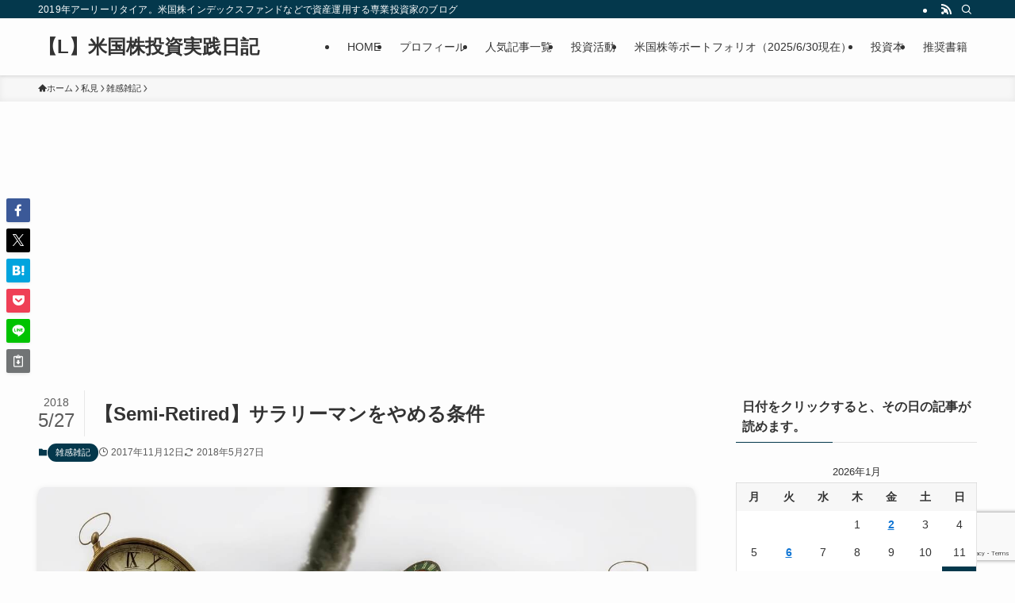

--- FILE ---
content_type: text/html; charset=UTF-8
request_url: https://leveraged1.com/personal-opinion/miscellaneous-thoughts/conditions-to-quit-office-worker
body_size: 23321
content:
<!DOCTYPE html>
<html lang="ja" data-loaded="false" data-scrolled="false" data-spmenu="closed">
<head>
<meta charset="utf-8">
<meta name="format-detection" content="telephone=no">
<meta http-equiv="X-UA-Compatible" content="IE=edge">
<meta name="viewport" content="width=device-width, viewport-fit=cover">
<title>【Semi-Retired】サラリーマンをやめる条件 | 【L】米国株投資実践日記</title>
<meta name='robots' content='max-image-preview:large' />
<link rel='dns-prefetch' href='//www.googletagmanager.com' />
<link rel='dns-prefetch' href='//pagead2.googlesyndication.com' />
<link rel="alternate" type="application/rss+xml" title="【L】米国株投資実践日記 &raquo; フィード" href="https://leveraged1.com/feed" />
<link rel="alternate" type="application/rss+xml" title="【L】米国株投資実践日記 &raquo; コメントフィード" href="https://leveraged1.com/comments/feed" />
<link rel="alternate" type="application/rss+xml" title="【L】米国株投資実践日記 &raquo; 【Semi-Retired】サラリーマンをやめる条件 のコメントのフィード" href="https://leveraged1.com/personal-opinion/miscellaneous-thoughts/conditions-to-quit-office-worker/feed" />

<!-- SEO SIMPLE PACK 3.6.2 -->
<meta name="description" content="私は「現役」サラリーマンで、まだリタイアしていませんが、（セミ）リタイアはすぐにでもできる。多分。と考えています。 だから、自ずと最近私のアンテナに引っかかるのは（セミ）リタイアした人の話や情報が多くなっています。 今日の話題もツイッター経">
<meta name="keywords" content="米国株,日本株,S&amp;P500,インデックス投資">
<link rel="canonical" href="https://leveraged1.com/personal-opinion/miscellaneous-thoughts/conditions-to-quit-office-worker">
<meta property="og:locale" content="ja_JP">
<meta property="og:type" content="article">
<meta property="og:image" content="https://leveraged1.com/wp-content/uploads/2017/11/man_1510440851.jpg">
<meta property="og:title" content="【Semi-Retired】サラリーマンをやめる条件 | 【L】米国株投資実践日記">
<meta property="og:description" content="私は「現役」サラリーマンで、まだリタイアしていませんが、（セミ）リタイアはすぐにでもできる。多分。と考えています。 だから、自ずと最近私のアンテナに引っかかるのは（セミ）リタイアした人の話や情報が多くなっています。 今日の話題もツイッター経">
<meta property="og:url" content="https://leveraged1.com/personal-opinion/miscellaneous-thoughts/conditions-to-quit-office-worker">
<meta property="og:site_name" content="【L】米国株投資実践日記">
<meta property="article:publisher" content="https://www.facebook.com/leveraged1">
<meta name="twitter:card" content="summary">
<meta name="twitter:site" content="leveraged1">
<!-- Google Analytics (gtag.js) -->
<script async data-swldelayedjs="https://www.googletagmanager.com/gtag/js?id=G-3442148170"></script>
<script  data-swldelayedjs="[data-uri]"></script>
	<!-- / SEO SIMPLE PACK -->

<style id='wp-img-auto-sizes-contain-inline-css' type='text/css'>
img:is([sizes=auto i],[sizes^="auto," i]){contain-intrinsic-size:3000px 1500px}
/*# sourceURL=wp-img-auto-sizes-contain-inline-css */
</style>
<style id='wp-block-library-inline-css' type='text/css'>
:root{--wp-block-synced-color:#7a00df;--wp-block-synced-color--rgb:122,0,223;--wp-bound-block-color:var(--wp-block-synced-color);--wp-editor-canvas-background:#ddd;--wp-admin-theme-color:#007cba;--wp-admin-theme-color--rgb:0,124,186;--wp-admin-theme-color-darker-10:#006ba1;--wp-admin-theme-color-darker-10--rgb:0,107,160.5;--wp-admin-theme-color-darker-20:#005a87;--wp-admin-theme-color-darker-20--rgb:0,90,135;--wp-admin-border-width-focus:2px}@media (min-resolution:192dpi){:root{--wp-admin-border-width-focus:1.5px}}.wp-element-button{cursor:pointer}:root .has-very-light-gray-background-color{background-color:#eee}:root .has-very-dark-gray-background-color{background-color:#313131}:root .has-very-light-gray-color{color:#eee}:root .has-very-dark-gray-color{color:#313131}:root .has-vivid-green-cyan-to-vivid-cyan-blue-gradient-background{background:linear-gradient(135deg,#00d084,#0693e3)}:root .has-purple-crush-gradient-background{background:linear-gradient(135deg,#34e2e4,#4721fb 50%,#ab1dfe)}:root .has-hazy-dawn-gradient-background{background:linear-gradient(135deg,#faaca8,#dad0ec)}:root .has-subdued-olive-gradient-background{background:linear-gradient(135deg,#fafae1,#67a671)}:root .has-atomic-cream-gradient-background{background:linear-gradient(135deg,#fdd79a,#004a59)}:root .has-nightshade-gradient-background{background:linear-gradient(135deg,#330968,#31cdcf)}:root .has-midnight-gradient-background{background:linear-gradient(135deg,#020381,#2874fc)}:root{--wp--preset--font-size--normal:16px;--wp--preset--font-size--huge:42px}.has-regular-font-size{font-size:1em}.has-larger-font-size{font-size:2.625em}.has-normal-font-size{font-size:var(--wp--preset--font-size--normal)}.has-huge-font-size{font-size:var(--wp--preset--font-size--huge)}.has-text-align-center{text-align:center}.has-text-align-left{text-align:left}.has-text-align-right{text-align:right}.has-fit-text{white-space:nowrap!important}#end-resizable-editor-section{display:none}.aligncenter{clear:both}.items-justified-left{justify-content:flex-start}.items-justified-center{justify-content:center}.items-justified-right{justify-content:flex-end}.items-justified-space-between{justify-content:space-between}.screen-reader-text{border:0;clip-path:inset(50%);height:1px;margin:-1px;overflow:hidden;padding:0;position:absolute;width:1px;word-wrap:normal!important}.screen-reader-text:focus{background-color:#ddd;clip-path:none;color:#444;display:block;font-size:1em;height:auto;left:5px;line-height:normal;padding:15px 23px 14px;text-decoration:none;top:5px;width:auto;z-index:100000}html :where(.has-border-color){border-style:solid}html :where([style*=border-top-color]){border-top-style:solid}html :where([style*=border-right-color]){border-right-style:solid}html :where([style*=border-bottom-color]){border-bottom-style:solid}html :where([style*=border-left-color]){border-left-style:solid}html :where([style*=border-width]){border-style:solid}html :where([style*=border-top-width]){border-top-style:solid}html :where([style*=border-right-width]){border-right-style:solid}html :where([style*=border-bottom-width]){border-bottom-style:solid}html :where([style*=border-left-width]){border-left-style:solid}html :where(img[class*=wp-image-]){height:auto;max-width:100%}:where(figure){margin:0 0 1em}html :where(.is-position-sticky){--wp-admin--admin-bar--position-offset:var(--wp-admin--admin-bar--height,0px)}@media screen and (max-width:600px){html :where(.is-position-sticky){--wp-admin--admin-bar--position-offset:0px}}

/*# sourceURL=wp-block-library-inline-css */
</style><style id='global-styles-inline-css' type='text/css'>
:root{--wp--preset--aspect-ratio--square: 1;--wp--preset--aspect-ratio--4-3: 4/3;--wp--preset--aspect-ratio--3-4: 3/4;--wp--preset--aspect-ratio--3-2: 3/2;--wp--preset--aspect-ratio--2-3: 2/3;--wp--preset--aspect-ratio--16-9: 16/9;--wp--preset--aspect-ratio--9-16: 9/16;--wp--preset--color--black: #000;--wp--preset--color--cyan-bluish-gray: #abb8c3;--wp--preset--color--white: #fff;--wp--preset--color--pale-pink: #f78da7;--wp--preset--color--vivid-red: #cf2e2e;--wp--preset--color--luminous-vivid-orange: #ff6900;--wp--preset--color--luminous-vivid-amber: #fcb900;--wp--preset--color--light-green-cyan: #7bdcb5;--wp--preset--color--vivid-green-cyan: #00d084;--wp--preset--color--pale-cyan-blue: #8ed1fc;--wp--preset--color--vivid-cyan-blue: #0693e3;--wp--preset--color--vivid-purple: #9b51e0;--wp--preset--color--swl-main: var(--color_main);--wp--preset--color--swl-main-thin: var(--color_main_thin);--wp--preset--color--swl-gray: var(--color_gray);--wp--preset--color--swl-deep-01: var(--color_deep01);--wp--preset--color--swl-deep-02: var(--color_deep02);--wp--preset--color--swl-deep-03: var(--color_deep03);--wp--preset--color--swl-deep-04: var(--color_deep04);--wp--preset--color--swl-pale-01: var(--color_pale01);--wp--preset--color--swl-pale-02: var(--color_pale02);--wp--preset--color--swl-pale-03: var(--color_pale03);--wp--preset--color--swl-pale-04: var(--color_pale04);--wp--preset--gradient--vivid-cyan-blue-to-vivid-purple: linear-gradient(135deg,rgb(6,147,227) 0%,rgb(155,81,224) 100%);--wp--preset--gradient--light-green-cyan-to-vivid-green-cyan: linear-gradient(135deg,rgb(122,220,180) 0%,rgb(0,208,130) 100%);--wp--preset--gradient--luminous-vivid-amber-to-luminous-vivid-orange: linear-gradient(135deg,rgb(252,185,0) 0%,rgb(255,105,0) 100%);--wp--preset--gradient--luminous-vivid-orange-to-vivid-red: linear-gradient(135deg,rgb(255,105,0) 0%,rgb(207,46,46) 100%);--wp--preset--gradient--very-light-gray-to-cyan-bluish-gray: linear-gradient(135deg,rgb(238,238,238) 0%,rgb(169,184,195) 100%);--wp--preset--gradient--cool-to-warm-spectrum: linear-gradient(135deg,rgb(74,234,220) 0%,rgb(151,120,209) 20%,rgb(207,42,186) 40%,rgb(238,44,130) 60%,rgb(251,105,98) 80%,rgb(254,248,76) 100%);--wp--preset--gradient--blush-light-purple: linear-gradient(135deg,rgb(255,206,236) 0%,rgb(152,150,240) 100%);--wp--preset--gradient--blush-bordeaux: linear-gradient(135deg,rgb(254,205,165) 0%,rgb(254,45,45) 50%,rgb(107,0,62) 100%);--wp--preset--gradient--luminous-dusk: linear-gradient(135deg,rgb(255,203,112) 0%,rgb(199,81,192) 50%,rgb(65,88,208) 100%);--wp--preset--gradient--pale-ocean: linear-gradient(135deg,rgb(255,245,203) 0%,rgb(182,227,212) 50%,rgb(51,167,181) 100%);--wp--preset--gradient--electric-grass: linear-gradient(135deg,rgb(202,248,128) 0%,rgb(113,206,126) 100%);--wp--preset--gradient--midnight: linear-gradient(135deg,rgb(2,3,129) 0%,rgb(40,116,252) 100%);--wp--preset--font-size--small: 0.9em;--wp--preset--font-size--medium: 1.1em;--wp--preset--font-size--large: 1.25em;--wp--preset--font-size--x-large: 42px;--wp--preset--font-size--xs: 0.75em;--wp--preset--font-size--huge: 1.6em;--wp--preset--spacing--20: 0.44rem;--wp--preset--spacing--30: 0.67rem;--wp--preset--spacing--40: 1rem;--wp--preset--spacing--50: 1.5rem;--wp--preset--spacing--60: 2.25rem;--wp--preset--spacing--70: 3.38rem;--wp--preset--spacing--80: 5.06rem;--wp--preset--shadow--natural: 6px 6px 9px rgba(0, 0, 0, 0.2);--wp--preset--shadow--deep: 12px 12px 50px rgba(0, 0, 0, 0.4);--wp--preset--shadow--sharp: 6px 6px 0px rgba(0, 0, 0, 0.2);--wp--preset--shadow--outlined: 6px 6px 0px -3px rgb(255, 255, 255), 6px 6px rgb(0, 0, 0);--wp--preset--shadow--crisp: 6px 6px 0px rgb(0, 0, 0);}:where(.is-layout-flex){gap: 0.5em;}:where(.is-layout-grid){gap: 0.5em;}body .is-layout-flex{display: flex;}.is-layout-flex{flex-wrap: wrap;align-items: center;}.is-layout-flex > :is(*, div){margin: 0;}body .is-layout-grid{display: grid;}.is-layout-grid > :is(*, div){margin: 0;}:where(.wp-block-columns.is-layout-flex){gap: 2em;}:where(.wp-block-columns.is-layout-grid){gap: 2em;}:where(.wp-block-post-template.is-layout-flex){gap: 1.25em;}:where(.wp-block-post-template.is-layout-grid){gap: 1.25em;}.has-black-color{color: var(--wp--preset--color--black) !important;}.has-cyan-bluish-gray-color{color: var(--wp--preset--color--cyan-bluish-gray) !important;}.has-white-color{color: var(--wp--preset--color--white) !important;}.has-pale-pink-color{color: var(--wp--preset--color--pale-pink) !important;}.has-vivid-red-color{color: var(--wp--preset--color--vivid-red) !important;}.has-luminous-vivid-orange-color{color: var(--wp--preset--color--luminous-vivid-orange) !important;}.has-luminous-vivid-amber-color{color: var(--wp--preset--color--luminous-vivid-amber) !important;}.has-light-green-cyan-color{color: var(--wp--preset--color--light-green-cyan) !important;}.has-vivid-green-cyan-color{color: var(--wp--preset--color--vivid-green-cyan) !important;}.has-pale-cyan-blue-color{color: var(--wp--preset--color--pale-cyan-blue) !important;}.has-vivid-cyan-blue-color{color: var(--wp--preset--color--vivid-cyan-blue) !important;}.has-vivid-purple-color{color: var(--wp--preset--color--vivid-purple) !important;}.has-black-background-color{background-color: var(--wp--preset--color--black) !important;}.has-cyan-bluish-gray-background-color{background-color: var(--wp--preset--color--cyan-bluish-gray) !important;}.has-white-background-color{background-color: var(--wp--preset--color--white) !important;}.has-pale-pink-background-color{background-color: var(--wp--preset--color--pale-pink) !important;}.has-vivid-red-background-color{background-color: var(--wp--preset--color--vivid-red) !important;}.has-luminous-vivid-orange-background-color{background-color: var(--wp--preset--color--luminous-vivid-orange) !important;}.has-luminous-vivid-amber-background-color{background-color: var(--wp--preset--color--luminous-vivid-amber) !important;}.has-light-green-cyan-background-color{background-color: var(--wp--preset--color--light-green-cyan) !important;}.has-vivid-green-cyan-background-color{background-color: var(--wp--preset--color--vivid-green-cyan) !important;}.has-pale-cyan-blue-background-color{background-color: var(--wp--preset--color--pale-cyan-blue) !important;}.has-vivid-cyan-blue-background-color{background-color: var(--wp--preset--color--vivid-cyan-blue) !important;}.has-vivid-purple-background-color{background-color: var(--wp--preset--color--vivid-purple) !important;}.has-black-border-color{border-color: var(--wp--preset--color--black) !important;}.has-cyan-bluish-gray-border-color{border-color: var(--wp--preset--color--cyan-bluish-gray) !important;}.has-white-border-color{border-color: var(--wp--preset--color--white) !important;}.has-pale-pink-border-color{border-color: var(--wp--preset--color--pale-pink) !important;}.has-vivid-red-border-color{border-color: var(--wp--preset--color--vivid-red) !important;}.has-luminous-vivid-orange-border-color{border-color: var(--wp--preset--color--luminous-vivid-orange) !important;}.has-luminous-vivid-amber-border-color{border-color: var(--wp--preset--color--luminous-vivid-amber) !important;}.has-light-green-cyan-border-color{border-color: var(--wp--preset--color--light-green-cyan) !important;}.has-vivid-green-cyan-border-color{border-color: var(--wp--preset--color--vivid-green-cyan) !important;}.has-pale-cyan-blue-border-color{border-color: var(--wp--preset--color--pale-cyan-blue) !important;}.has-vivid-cyan-blue-border-color{border-color: var(--wp--preset--color--vivid-cyan-blue) !important;}.has-vivid-purple-border-color{border-color: var(--wp--preset--color--vivid-purple) !important;}.has-vivid-cyan-blue-to-vivid-purple-gradient-background{background: var(--wp--preset--gradient--vivid-cyan-blue-to-vivid-purple) !important;}.has-light-green-cyan-to-vivid-green-cyan-gradient-background{background: var(--wp--preset--gradient--light-green-cyan-to-vivid-green-cyan) !important;}.has-luminous-vivid-amber-to-luminous-vivid-orange-gradient-background{background: var(--wp--preset--gradient--luminous-vivid-amber-to-luminous-vivid-orange) !important;}.has-luminous-vivid-orange-to-vivid-red-gradient-background{background: var(--wp--preset--gradient--luminous-vivid-orange-to-vivid-red) !important;}.has-very-light-gray-to-cyan-bluish-gray-gradient-background{background: var(--wp--preset--gradient--very-light-gray-to-cyan-bluish-gray) !important;}.has-cool-to-warm-spectrum-gradient-background{background: var(--wp--preset--gradient--cool-to-warm-spectrum) !important;}.has-blush-light-purple-gradient-background{background: var(--wp--preset--gradient--blush-light-purple) !important;}.has-blush-bordeaux-gradient-background{background: var(--wp--preset--gradient--blush-bordeaux) !important;}.has-luminous-dusk-gradient-background{background: var(--wp--preset--gradient--luminous-dusk) !important;}.has-pale-ocean-gradient-background{background: var(--wp--preset--gradient--pale-ocean) !important;}.has-electric-grass-gradient-background{background: var(--wp--preset--gradient--electric-grass) !important;}.has-midnight-gradient-background{background: var(--wp--preset--gradient--midnight) !important;}.has-small-font-size{font-size: var(--wp--preset--font-size--small) !important;}.has-medium-font-size{font-size: var(--wp--preset--font-size--medium) !important;}.has-large-font-size{font-size: var(--wp--preset--font-size--large) !important;}.has-x-large-font-size{font-size: var(--wp--preset--font-size--x-large) !important;}
/*# sourceURL=global-styles-inline-css */
</style>

<link rel='stylesheet' id='swell-icons-css' href='https://leveraged1.com/wp-content/themes/swell/build/css/swell-icons.css?ver=2.16.0' type='text/css' media='all' />
<link rel='stylesheet' id='main_style-css' href='https://leveraged1.com/wp-content/themes/swell/build/css/main.css?ver=2.16.0' type='text/css' media='all' />
<link rel='stylesheet' id='swell_core/calendar-css' href='https://leveraged1.com/wp-content/themes/swell/build/css/modules/blocks/calendar.css?ver=2.16.0' type='text/css' media='all' />
<link rel='stylesheet' id='swell_core/categories-css' href='https://leveraged1.com/wp-content/themes/swell/build/css/modules/blocks/categories.css?ver=2.16.0' type='text/css' media='all' />
<link rel='stylesheet' id='swell_core/tag-cloud-css' href='https://leveraged1.com/wp-content/themes/swell/build/css/modules/blocks/tag-cloud.css?ver=2.16.0' type='text/css' media='all' />
<link rel='stylesheet' id='swell_widget/dropdown-css' href='https://leveraged1.com/wp-content/themes/swell/build/css/modules/blocks/widget-dropdown.css?ver=2.16.0' type='text/css' media='all' />
<style id='swell_custom-inline-css' type='text/css'>
:root{--swl-fz--content:4vw;--swl-font_family:"游ゴシック体", "Yu Gothic", YuGothic, "Hiragino Kaku Gothic ProN", "Hiragino Sans", Meiryo, sans-serif;--swl-font_weight:500;--color_main:#04384c;--color_text:#333;--color_link:#1176d4;--color_htag:#04384c;--color_bg:#fdfdfd;--color_gradient1:#d8ffff;--color_gradient2:#87e7ff;--color_main_thin:rgba(5, 70, 95, 0.05 );--color_main_dark:rgba(3, 42, 57, 1 );--color_list_check:#04384c;--color_list_num:#04384c;--color_list_good:#86dd7b;--color_list_triangle:#f4e03a;--color_list_bad:#f36060;--color_faq_q:#d55656;--color_faq_a:#6599b7;--color_icon_good:#3cd250;--color_icon_good_bg:#ecffe9;--color_icon_bad:#4b73eb;--color_icon_bad_bg:#eafaff;--color_icon_info:#f578b4;--color_icon_info_bg:#fff0fa;--color_icon_announce:#ffa537;--color_icon_announce_bg:#fff5f0;--color_icon_pen:#7a7a7a;--color_icon_pen_bg:#f7f7f7;--color_icon_book:#787364;--color_icon_book_bg:#f8f6ef;--color_icon_point:#ffa639;--color_icon_check:#86d67c;--color_icon_batsu:#f36060;--color_icon_hatena:#5295cc;--color_icon_caution:#f7da38;--color_icon_memo:#84878a;--color_deep01:#e44141;--color_deep02:#3d79d5;--color_deep03:#63a84d;--color_deep04:#f09f4d;--color_pale01:#fff2f0;--color_pale02:#f3f8fd;--color_pale03:#f1f9ee;--color_pale04:#fdf9ee;--color_mark_blue:#b7e3ff;--color_mark_green:#bdf9c3;--color_mark_yellow:#fcf69f;--color_mark_orange:#ffddbc;--border01:solid 1px var(--color_main);--border02:double 4px var(--color_main);--border03:dashed 2px var(--color_border);--border04:solid 4px var(--color_gray);--card_posts_thumb_ratio:56.25%;--list_posts_thumb_ratio:61.805%;--big_posts_thumb_ratio:56.25%;--thumb_posts_thumb_ratio:61.805%;--blogcard_thumb_ratio:56.25%;--color_header_bg:#fdfdfd;--color_header_text:#333;--color_footer_bg:#fdfdfd;--color_footer_text:#333;--container_size:1200px;--article_size:900px;--logo_size_sp:48px;--logo_size_pc:40px;--logo_size_pcfix:32px;}.swl-cell-bg[data-icon="doubleCircle"]{--cell-icon-color:#ffc977}.swl-cell-bg[data-icon="circle"]{--cell-icon-color:#94e29c}.swl-cell-bg[data-icon="triangle"]{--cell-icon-color:#eeda2f}.swl-cell-bg[data-icon="close"]{--cell-icon-color:#ec9191}.swl-cell-bg[data-icon="hatena"]{--cell-icon-color:#93c9da}.swl-cell-bg[data-icon="check"]{--cell-icon-color:#94e29c}.swl-cell-bg[data-icon="line"]{--cell-icon-color:#9b9b9b}.cap_box[data-colset="col1"]{--capbox-color:#f59b5f;--capbox-color--bg:#fff8eb}.cap_box[data-colset="col2"]{--capbox-color:#5fb9f5;--capbox-color--bg:#edf5ff}.cap_box[data-colset="col3"]{--capbox-color:#2fcd90;--capbox-color--bg:#eafaf2}.red_{--the-btn-color:#f74a4a;--the-btn-color2:#ffbc49;--the-solid-shadow: rgba(185, 56, 56, 1 )}.blue_{--the-btn-color:#338df4;--the-btn-color2:#35eaff;--the-solid-shadow: rgba(38, 106, 183, 1 )}.green_{--the-btn-color:#62d847;--the-btn-color2:#7bf7bd;--the-solid-shadow: rgba(74, 162, 53, 1 )}.is-style-btn_normal{--the-btn-radius:80px}.is-style-btn_solid{--the-btn-radius:80px}.is-style-btn_shiny{--the-btn-radius:80px}.is-style-btn_line{--the-btn-radius:80px}.post_content blockquote{padding:1.5em 2em 1.5em 3em}.post_content blockquote::before{content:"";display:block;width:5px;height:calc(100% - 3em);top:1.5em;left:1.5em;border-left:solid 1px rgba(180,180,180,.75);border-right:solid 1px rgba(180,180,180,.75);}.mark_blue{background:-webkit-linear-gradient(transparent 64%,var(--color_mark_blue) 0%);background:linear-gradient(transparent 64%,var(--color_mark_blue) 0%)}.mark_green{background:-webkit-linear-gradient(transparent 64%,var(--color_mark_green) 0%);background:linear-gradient(transparent 64%,var(--color_mark_green) 0%)}.mark_yellow{background:-webkit-linear-gradient(transparent 64%,var(--color_mark_yellow) 0%);background:linear-gradient(transparent 64%,var(--color_mark_yellow) 0%)}.mark_orange{background:-webkit-linear-gradient(transparent 64%,var(--color_mark_orange) 0%);background:linear-gradient(transparent 64%,var(--color_mark_orange) 0%)}[class*="is-style-icon_"]{color:#333;border-width:0}[class*="is-style-big_icon_"]{border-width:2px;border-style:solid}[data-col="gray"] .c-balloon__text{background:#f7f7f7;border-color:#ccc}[data-col="gray"] .c-balloon__before{border-right-color:#f7f7f7}[data-col="green"] .c-balloon__text{background:#d1f8c2;border-color:#9ddd93}[data-col="green"] .c-balloon__before{border-right-color:#d1f8c2}[data-col="blue"] .c-balloon__text{background:#e2f6ff;border-color:#93d2f0}[data-col="blue"] .c-balloon__before{border-right-color:#e2f6ff}[data-col="red"] .c-balloon__text{background:#ffebeb;border-color:#f48789}[data-col="red"] .c-balloon__before{border-right-color:#ffebeb}[data-col="yellow"] .c-balloon__text{background:#f9f7d2;border-color:#fbe593}[data-col="yellow"] .c-balloon__before{border-right-color:#f9f7d2}.-type-list2 .p-postList__body::after,.-type-big .p-postList__body::after{content: "READ MORE »";}.c-postThumb__cat{background-color:#04384c;color:#fff;background-image: repeating-linear-gradient(-45deg,rgba(255,255,255,.1),rgba(255,255,255,.1) 6px,transparent 6px,transparent 12px)}.post_content h2:where(:not([class^="swell-block-"]):not(.faq_q):not(.p-postList__title)){background:var(--color_htag);padding:.75em 1em;color:#fff}.post_content h2:where(:not([class^="swell-block-"]):not(.faq_q):not(.p-postList__title))::before{position:absolute;display:block;pointer-events:none;content:"";top:-4px;left:0;width:100%;height:calc(100% + 4px);box-sizing:content-box;border-top:solid 2px var(--color_htag);border-bottom:solid 2px var(--color_htag)}.post_content h3:where(:not([class^="swell-block-"]):not(.faq_q):not(.p-postList__title)){padding:0 .5em .5em}.post_content h3:where(:not([class^="swell-block-"]):not(.faq_q):not(.p-postList__title))::before{content:"";width:100%;height:2px;background: repeating-linear-gradient(90deg, var(--color_htag) 0%, var(--color_htag) 29.3%, rgba(150,150,150,.2) 29.3%, rgba(150,150,150,.2) 100%)}.post_content h4:where(:not([class^="swell-block-"]):not(.faq_q):not(.p-postList__title)){padding:0 0 0 16px;border-left:solid 2px var(--color_htag)}.l-header{box-shadow: 0 1px 4px rgba(0,0,0,.12)}.l-header__bar{color:#fff;background:var(--color_main)}.l-header__menuBtn{order:1}.l-header__customBtn{order:3}.c-gnav a::after{background:var(--color_main);width:100%;height:2px;transform:scaleX(0)}.p-spHeadMenu .menu-item.-current{border-bottom-color:var(--color_main)}.c-gnav > li:hover > a::after,.c-gnav > .-current > a::after{transform: scaleX(1)}.c-gnav .sub-menu{color:#333;background:#fff}.l-fixHeader::before{opacity:1}#pagetop{border-radius:50%}.c-widget__title.-spmenu{padding:.5em .75em;border-radius:var(--swl-radius--2, 0px);background:var(--color_main);color:#fff;}.c-widget__title.-footer{padding:.5em}.c-widget__title.-footer::before{content:"";bottom:0;left:0;width:40%;z-index:1;background:var(--color_main)}.c-widget__title.-footer::after{content:"";bottom:0;left:0;width:100%;background:var(--color_border)}.c-secTitle{text-align:center;padding:.25em 3.5em;}.c-secTitle::before{content:"";top:50%;width:2em;background:currentColor;left:1em}.c-secTitle::after{content:"";top:50%;width:2em;background:currentColor;right:1em}.p-spMenu{color:#333}.p-spMenu__inner::before{background:#fdfdfd;opacity:1}.p-spMenu__overlay{background:#000;opacity:0.6}[class*="page-numbers"]{color:#fff;background-color:#dedede}a{text-decoration: none}.l-topTitleArea.c-filterLayer::before{background-color:#000;opacity:0.2;content:""}@media screen and (min-width: 960px){:root{}}@media screen and (max-width: 959px){:root{}.l-header__logo{order:2;text-align:center}}@media screen and (min-width: 600px){:root{--swl-fz--content:16px;}}@media screen and (max-width: 599px){:root{}}@media (min-width: 1108px) {.alignwide{left:-100px;width:calc(100% + 200px);}}@media (max-width: 1108px) {.-sidebar-off .swell-block-fullWide__inner.l-container .alignwide{left:0px;width:100%;}}.l-fixHeader .l-fixHeader__gnav{order:0}[data-scrolled=true] .l-fixHeader[data-ready]{opacity:1;-webkit-transform:translateY(0)!important;transform:translateY(0)!important;visibility:visible}.-body-solid .l-fixHeader{box-shadow:0 2px 4px var(--swl-color_shadow)}.l-fixHeader__inner{align-items:stretch;color:var(--color_header_text);display:flex;padding-bottom:0;padding-top:0;position:relative;z-index:1}.l-fixHeader__logo{align-items:center;display:flex;line-height:1;margin-right:24px;order:0;padding:16px 0}.is-style-btn_normal a,.is-style-btn_shiny a{box-shadow:var(--swl-btn_shadow)}.c-shareBtns__btn,.is-style-balloon>.c-tabList .c-tabList__button,.p-snsCta,[class*=page-numbers]{box-shadow:var(--swl-box_shadow)}.p-articleThumb__img,.p-articleThumb__youtube{box-shadow:var(--swl-img_shadow)}.p-pickupBanners__item .c-bannerLink,.p-postList__thumb{box-shadow:0 2px 8px rgba(0,0,0,.1),0 4px 4px -4px rgba(0,0,0,.1)}.p-postList.-w-ranking li:before{background-image:repeating-linear-gradient(-45deg,hsla(0,0%,100%,.1),hsla(0,0%,100%,.1) 6px,transparent 0,transparent 12px);box-shadow:1px 1px 4px rgba(0,0,0,.2)}:root{--swl-radius--2:2px;--swl-radius--4:4px;--swl-radius--8:8px}.c-categoryList__link,.c-tagList__link,.tag-cloud-link{border-radius:16px;padding:6px 10px}.-related .p-postList__thumb,.is-style-bg_gray,.is-style-bg_main,.is-style-bg_main_thin,.is-style-bg_stripe,.is-style-border_dg,.is-style-border_dm,.is-style-border_sg,.is-style-border_sm,.is-style-dent_box,.is-style-note_box,.is-style-stitch,[class*=is-style-big_icon_],input[type=number],input[type=text],textarea{border-radius:4px}.-ps-style-img .p-postList__link,.-type-thumb .p-postList__link,.p-postList__thumb{border-radius:12px;overflow:hidden;z-index:0}.c-widget .-type-list.-w-ranking .p-postList__item:before{border-radius:16px;left:2px;top:2px}.c-widget .-type-card.-w-ranking .p-postList__item:before{border-radius:0 0 4px 4px}.c-postThumb__cat{border-radius:16px;margin:.5em;padding:0 8px}.cap_box_ttl{border-radius:2px 2px 0 0}.cap_box_content{border-radius:0 0 2px 2px}.cap_box.is-style-small_ttl .cap_box_content{border-radius:0 2px 2px 2px}.cap_box.is-style-inner .cap_box_content,.cap_box.is-style-onborder_ttl .cap_box_content,.cap_box.is-style-onborder_ttl2 .cap_box_content,.cap_box.is-style-onborder_ttl2 .cap_box_ttl,.cap_box.is-style-shadow{border-radius:2px}.is-style-more_btn a,.p-postList__body:after,.submit{border-radius:40px}@media (min-width:960px){#sidebar .-type-list .p-postList__thumb{border-radius:8px}}@media not all and (min-width:960px){.-ps-style-img .p-postList__link,.-type-thumb .p-postList__link,.p-postList__thumb{border-radius:8px}}.l-header__bar{position:relative;width:100%}.l-header__bar .c-catchphrase{color:inherit;font-size:12px;letter-spacing:var(--swl-letter_spacing,.2px);line-height:14px;margin-right:auto;overflow:hidden;padding:4px 0;white-space:nowrap;width:50%}.l-header__bar .c-iconList .c-iconList__link{margin:0;padding:4px 6px}.l-header__barInner{align-items:center;display:flex;justify-content:flex-end}@media (min-width:960px){.-series .l-header__inner{align-items:stretch;display:flex}.-series .l-header__logo{align-items:center;display:flex;flex-wrap:wrap;margin-right:24px;padding:16px 0}.-series .l-header__logo .c-catchphrase{font-size:13px;padding:4px 0}.-series .c-headLogo{margin-right:16px}.-series-right .l-header__inner{justify-content:space-between}.-series-right .c-gnavWrap{margin-left:auto}.-series-right .w-header{margin-left:12px}.-series-left .w-header{margin-left:auto}}@media (min-width:960px) and (min-width:600px){.-series .c-headLogo{max-width:400px}}.c-gnav .sub-menu a:before,.c-listMenu a:before{-webkit-font-smoothing:antialiased;-moz-osx-font-smoothing:grayscale;font-family:icomoon!important;font-style:normal;font-variant:normal;font-weight:400;line-height:1;text-transform:none}.c-submenuToggleBtn{display:none}.c-listMenu a{padding:.75em 1em .75em 1.5em;transition:padding .25s}.c-listMenu a:hover{padding-left:1.75em;padding-right:.75em}.c-gnav .sub-menu a:before,.c-listMenu a:before{color:inherit;content:"\e921";display:inline-block;left:2px;position:absolute;top:50%;-webkit-transform:translateY(-50%);transform:translateY(-50%);vertical-align:middle}.widget_categories>ul>.cat-item>a,.wp-block-categories-list>li>a{padding-left:1.75em}.c-listMenu .children,.c-listMenu .sub-menu{margin:0}.c-listMenu .children a,.c-listMenu .sub-menu a{font-size:.9em;padding-left:2.5em}.c-listMenu .children a:before,.c-listMenu .sub-menu a:before{left:1em}.c-listMenu .children a:hover,.c-listMenu .sub-menu a:hover{padding-left:2.75em}.c-listMenu .children ul a,.c-listMenu .sub-menu ul a{padding-left:3.25em}.c-listMenu .children ul a:before,.c-listMenu .sub-menu ul a:before{left:1.75em}.c-listMenu .children ul a:hover,.c-listMenu .sub-menu ul a:hover{padding-left:3.5em}.c-gnav li:hover>.sub-menu{opacity:1;visibility:visible}.c-gnav .sub-menu:before{background:inherit;content:"";height:100%;left:0;position:absolute;top:0;width:100%;z-index:0}.c-gnav .sub-menu .sub-menu{left:100%;top:0;z-index:-1}.c-gnav .sub-menu a{padding-left:2em}.c-gnav .sub-menu a:before{left:.5em}.c-gnav .sub-menu a:hover .ttl{left:4px}:root{--color_content_bg:var(--color_bg);}.c-widget__title.-side{padding:.5em}.c-widget__title.-side::before{content:"";bottom:0;left:0;width:40%;z-index:1;background:var(--color_main)}.c-widget__title.-side::after{content:"";bottom:0;left:0;width:100%;background:var(--color_border)}.c-shareBtns__item:not(:last-child){margin-right:4px}.c-shareBtns__btn{padding:8px 0}@media screen and (min-width: 960px){:root{}}@media screen and (max-width: 959px){:root{}}@media screen and (min-width: 600px){:root{}}@media screen and (max-width: 599px){:root{}}.swell-block-fullWide__inner.l-container{--swl-fw_inner_pad:var(--swl-pad_container,0px)}@media (min-width:960px){.-sidebar-on .l-content .alignfull,.-sidebar-on .l-content .alignwide{left:-16px;width:calc(100% + 32px)}.swell-block-fullWide__inner.l-article{--swl-fw_inner_pad:var(--swl-pad_post_content,0px)}.-sidebar-on .swell-block-fullWide__inner .alignwide{left:0;width:100%}.-sidebar-on .swell-block-fullWide__inner .alignfull{left:calc(0px - var(--swl-fw_inner_pad, 0))!important;margin-left:0!important;margin-right:0!important;width:calc(100% + var(--swl-fw_inner_pad, 0)*2)!important}}.p-relatedPosts .p-postList__item{margin-bottom:1.5em}.p-relatedPosts .p-postList__times,.p-relatedPosts .p-postList__times>:last-child{margin-right:0}@media (min-width:600px){.p-relatedPosts .p-postList__item{width:33.33333%}}@media screen and (min-width:600px) and (max-width:1239px){.p-relatedPosts .p-postList__item:nth-child(7),.p-relatedPosts .p-postList__item:nth-child(8){display:none}}@media screen and (min-width:1240px){.p-relatedPosts .p-postList__item{width:25%}}.-index-off .p-toc,.swell-toc-placeholder:empty{display:none}.p-toc.-modal{height:100%;margin:0;overflow-y:auto;padding:0}#main_content .p-toc{border-radius:var(--swl-radius--2,0);margin:4em auto;max-width:800px}#sidebar .p-toc{margin-top:-.5em}.p-toc .__pn:before{content:none!important;counter-increment:none}.p-toc .__prev{margin:0 0 1em}.p-toc .__next{margin:1em 0 0}.p-toc.is-omitted:not([data-omit=ct]) [data-level="2"] .p-toc__childList{height:0;margin-bottom:-.5em;visibility:hidden}.p-toc.is-omitted:not([data-omit=nest]){position:relative}.p-toc.is-omitted:not([data-omit=nest]):before{background:linear-gradient(hsla(0,0%,100%,0),var(--color_bg));bottom:5em;content:"";height:4em;left:0;opacity:.75;pointer-events:none;position:absolute;width:100%;z-index:1}.p-toc.is-omitted:not([data-omit=nest]):after{background:var(--color_bg);bottom:0;content:"";height:5em;left:0;opacity:.75;position:absolute;width:100%;z-index:1}.p-toc.is-omitted:not([data-omit=nest]) .__next,.p-toc.is-omitted:not([data-omit=nest]) [data-omit="1"]{display:none}.p-toc .p-toc__expandBtn{background-color:#f7f7f7;border:rgba(0,0,0,.2);border-radius:5em;box-shadow:0 0 0 1px #bbb;color:#333;display:block;font-size:14px;line-height:1.5;margin:.75em auto 0;min-width:6em;padding:.5em 1em;position:relative;transition:box-shadow .25s;z-index:2}.p-toc[data-omit=nest] .p-toc__expandBtn{display:inline-block;font-size:13px;margin:0 0 0 1.25em;padding:.5em .75em}.p-toc:not([data-omit=nest]) .p-toc__expandBtn:after,.p-toc:not([data-omit=nest]) .p-toc__expandBtn:before{border-top-color:inherit;border-top-style:dotted;border-top-width:3px;content:"";display:block;height:1px;position:absolute;top:calc(50% - 1px);transition:border-color .25s;width:100%;width:22px}.p-toc:not([data-omit=nest]) .p-toc__expandBtn:before{right:calc(100% + 1em)}.p-toc:not([data-omit=nest]) .p-toc__expandBtn:after{left:calc(100% + 1em)}.p-toc.is-expanded .p-toc__expandBtn{border-color:transparent}.p-toc__ttl{display:block;font-size:1.2em;line-height:1;position:relative;text-align:center}.p-toc__ttl:before{content:"\e918";display:inline-block;font-family:icomoon;margin-right:.5em;padding-bottom:2px;vertical-align:middle}#index_modal .p-toc__ttl{margin-bottom:.5em}.p-toc__list li{line-height:1.6}.p-toc__list>li+li{margin-top:.5em}.p-toc__list .p-toc__childList{padding-left:.5em}.p-toc__list [data-level="3"]{font-size:.9em}.p-toc__list .mininote{display:none}.post_content .p-toc__list{padding-left:0}#sidebar .p-toc__list{margin-bottom:0}#sidebar .p-toc__list .p-toc__childList{padding-left:0}.p-toc__link{color:inherit;font-size:inherit;text-decoration:none}.p-toc__link:hover{opacity:.8}.p-toc.-double{background:var(--color_gray);background:linear-gradient(-45deg,transparent 25%,var(--color_gray) 25%,var(--color_gray) 50%,transparent 50%,transparent 75%,var(--color_gray) 75%,var(--color_gray));background-clip:padding-box;background-size:4px 4px;border-bottom:4px double var(--color_border);border-top:4px double var(--color_border);padding:1.5em 1em 1em}.p-toc.-double .p-toc__ttl{margin-bottom:.75em}@media (min-width:960px){#main_content .p-toc{width:92%}}@media (hover:hover){.p-toc .p-toc__expandBtn:hover{border-color:transparent;box-shadow:0 0 0 2px currentcolor}}@media (min-width:600px){.p-toc.-double{padding:2em}}.p-pnLinks{align-items:stretch;display:flex;justify-content:space-between;margin:2em 0}.p-pnLinks__item{font-size:3vw;position:relative;width:49%}.p-pnLinks__item:before{content:"";display:block;height:.5em;pointer-events:none;position:absolute;top:50%;width:.5em;z-index:1}.p-pnLinks__item.-prev:before{border-bottom:1px solid;border-left:1px solid;left:.35em;-webkit-transform:rotate(45deg) translateY(-50%);transform:rotate(45deg) translateY(-50%)}.p-pnLinks__item.-prev .p-pnLinks__thumb{margin-right:8px}.p-pnLinks__item.-next .p-pnLinks__link{justify-content:flex-end}.p-pnLinks__item.-next:before{border-bottom:1px solid;border-right:1px solid;right:.35em;-webkit-transform:rotate(-45deg) translateY(-50%);transform:rotate(-45deg) translateY(-50%)}.p-pnLinks__item.-next .p-pnLinks__thumb{margin-left:8px;order:2}.p-pnLinks__item.-next:first-child{margin-left:auto}.p-pnLinks__link{align-items:center;border-radius:var(--swl-radius--2,0);color:inherit;display:flex;height:100%;line-height:1.4;min-height:4em;padding:.6em 1em .5em;position:relative;text-decoration:none;transition:box-shadow .25s;width:100%}.p-pnLinks__thumb{border-radius:var(--swl-radius--4,0);height:32px;-o-object-fit:cover;object-fit:cover;width:48px}.p-pnLinks .-prev .p-pnLinks__link{border-left:1.25em solid var(--color_main)}.p-pnLinks .-prev:before{color:#fff}.p-pnLinks .-next .p-pnLinks__link{border-right:1.25em solid var(--color_main)}.p-pnLinks .-next:before{color:#fff}@media not all and (min-width:960px){.p-pnLinks.-thumb-on{display:block}.p-pnLinks.-thumb-on .p-pnLinks__item{width:100%}}@media (min-width:600px){.p-pnLinks__item{font-size:13px}.p-pnLinks__thumb{height:48px;width:72px}.p-pnLinks__title{transition:-webkit-transform .25s;transition:transform .25s;transition:transform .25s,-webkit-transform .25s}.-prev>.p-pnLinks__link:hover .p-pnLinks__title{-webkit-transform:translateX(4px);transform:translateX(4px)}.-next>.p-pnLinks__link:hover .p-pnLinks__title{-webkit-transform:translateX(-4px);transform:translateX(-4px)}.p-pnLinks .-prev .p-pnLinks__link:hover{box-shadow:1px 1px 2px var(--swl-color_shadow)}.p-pnLinks .-next .p-pnLinks__link:hover{box-shadow:-1px 1px 2px var(--swl-color_shadow)}}
/*# sourceURL=swell_custom-inline-css */
</style>
<link rel="stylesheet" id="swell-parts/footer-css" href="https://leveraged1.com/wp-content/themes/swell/build/css/modules/parts/footer.css?ver=2.16.0" media="print" onload="this.media='all'"><noscript> <link rel='stylesheet' id='swell-parts/footer-css' href='https://leveraged1.com/wp-content/themes/swell/build/css/modules/parts/footer.css?ver=2.16.0' type='text/css' media='all' /></noscript>
<link rel='stylesheet' id='swell-page/single-css' href='https://leveraged1.com/wp-content/themes/swell/build/css/modules/page/single.css?ver=2.16.0' type='text/css' media='all' />
<link rel="stylesheet" id="swell-parts/comments-css" href="https://leveraged1.com/wp-content/themes/swell/build/css/modules/parts/comments.css?ver=2.16.0" media="print" onload="this.media='all'"><noscript> <link rel='stylesheet' id='swell-parts/comments-css' href='https://leveraged1.com/wp-content/themes/swell/build/css/modules/parts/comments.css?ver=2.16.0' type='text/css' media='all' /></noscript>
<style id='classic-theme-styles-inline-css' type='text/css'>
/*! This file is auto-generated */
.wp-block-button__link{color:#fff;background-color:#32373c;border-radius:9999px;box-shadow:none;text-decoration:none;padding:calc(.667em + 2px) calc(1.333em + 2px);font-size:1.125em}.wp-block-file__button{background:#32373c;color:#fff;text-decoration:none}
/*# sourceURL=/wp-includes/css/classic-themes.min.css */
</style>
<link rel='stylesheet' id='contact-form-7-css' href='https://leveraged1.com/wp-content/plugins/contact-form-7/includes/css/styles.css?ver=6.1.4' type='text/css' media='all' />
<link rel='stylesheet' id='child_style-css' href='https://leveraged1.com/wp-content/themes/swell_child/style.css?ver=2025021093705' type='text/css' media='all' />
<link rel='stylesheet' id='cocoon_icon-css' href='https://leveraged1.com/wp-content/plugins/cocoon-to-swell/assets/css/fontawesome.min.css?ver=1.1.2' type='text/css' media='all' />
<link rel='stylesheet' id='cocoon-to-swell-style-css' href='https://leveraged1.com/wp-content/plugins/cocoon-to-swell/assets/css/cocoon.css?ver=1.1.2' type='text/css' media='all' />

<!-- Site Kit によって追加された Google タグ（gtag.js）スニペット -->
<!-- Google アナリティクス スニペット (Site Kit が追加) -->
<script type="text/javascript" data-swldelayedjs="https://www.googletagmanager.com/gtag/js?id=G-4PV5WBN9L2" id="google_gtagjs-js" async></script>
<script  type="text/javascript" id="google_gtagjs-js-after" data-swldelayedjs="[data-uri]"></script>

<noscript><link href="https://leveraged1.com/wp-content/themes/swell/build/css/noscript.css" rel="stylesheet"></noscript>
<meta name="generator" content="Site Kit by Google 1.170.0" />
<!-- Site Kit が追加した Google AdSense メタタグ -->
<meta name="google-adsense-platform-account" content="ca-host-pub-2644536267352236">
<meta name="google-adsense-platform-domain" content="sitekit.withgoogle.com">
<!-- Site Kit が追加した End Google AdSense メタタグ -->

<!-- Google タグ マネージャー スニペット (Site Kit が追加) -->
<script type="text/javascript">
/* <![CDATA[ */

			( function( w, d, s, l, i ) {
				w[l] = w[l] || [];
				w[l].push( {'gtm.start': new Date().getTime(), event: 'gtm.js'} );
				var f = d.getElementsByTagName( s )[0],
					j = d.createElement( s ), dl = l != 'dataLayer' ? '&l=' + l : '';
				j.async = true;
				j.src = 'https://www.googletagmanager.com/gtm.js?id=' + i + dl;
				f.parentNode.insertBefore( j, f );
			} )( window, document, 'script', 'dataLayer', 'GTM-NPRGWQK' );
			
/* ]]> */
</script>

<!-- (ここまで) Google タグ マネージャー スニペット (Site Kit が追加) -->

<!-- Google AdSense スニペット (Site Kit が追加) -->
<script type="text/javascript" async="async" src="https://pagead2.googlesyndication.com/pagead/js/adsbygoogle.js?client=ca-pub-0433102274295370&amp;host=ca-host-pub-2644536267352236" crossorigin="anonymous"></script>

<!-- (ここまで) Google AdSense スニペット (Site Kit が追加) -->
<link rel="icon" href="https://leveraged1.com/wp-content/uploads/2019/04/cropped-PING）-32x32.png" sizes="32x32" />
<link rel="icon" href="https://leveraged1.com/wp-content/uploads/2019/04/cropped-PING）-192x192.png" sizes="192x192" />
<link rel="apple-touch-icon" href="https://leveraged1.com/wp-content/uploads/2019/04/cropped-PING）-180x180.png" />
<meta name="msapplication-TileImage" content="https://leveraged1.com/wp-content/uploads/2019/04/cropped-PING）-270x270.png" />

<link rel="stylesheet" href="https://leveraged1.com/wp-content/themes/swell/build/css/print.css" media="print" >
</head>
<body data-rsssl=1>
		<!-- Google タグ マネージャー (noscript) スニペット (Site Kit が追加) -->
		<noscript>
			<iframe src="https://www.googletagmanager.com/ns.html?id=GTM-NPRGWQK" height="0" width="0" style="display:none;visibility:hidden"></iframe>
		</noscript>
		<!-- (ここまで) Google タグ マネージャー (noscript) スニペット (Site Kit が追加) -->
		<div id="body_wrap" class="wp-singular post-template-default single single-post postid-1529 single-format-standard wp-theme-swell wp-child-theme-swell_child -body-solid -sidebar-on -frame-off id_1529" >
<div id="sp_menu" class="p-spMenu -left"><div class="p-spMenu__inner"><div class="p-spMenu__closeBtn"><button class="c-iconBtn -menuBtn c-plainBtn" data-onclick="toggleMenu" aria-label="メニューを閉じる"><i class="c-iconBtn__icon icon-close-thin"></i></button></div><div class="p-spMenu__body"><div class="c-widget__title -spmenu">MENU</div><div class="p-spMenu__nav"><ul class="c-spnav c-listMenu"><li class="menu-item menu-item-type-custom menu-item-object-custom menu-item-home menu-item-2832"><a href="https://leveraged1.com">HOME</a></li><li class="menu-item menu-item-type-post_type menu-item-object-page menu-item-1732"><a href="https://leveraged1.com/profile">プロフィール</a></li><li class="menu-item menu-item-type-post_type menu-item-object-post menu-item-2227"><a href="https://leveraged1.com/blog/popular">人気記事一覧</a></li><li class="menu-item menu-item-type-taxonomy menu-item-object-category menu-item-2546"><a href="https://leveraged1.com/category/investment">投資活動</a></li><li class="menu-item menu-item-type-post_type menu-item-object-post menu-item-4170"><a href="https://leveraged1.com/investment/portfolio/us-stocks-latest">米国株等ポートフォリオ（2025/6/30現在）</a></li><li class="menu-item menu-item-type-taxonomy menu-item-object-category menu-item-1734"><a href="https://leveraged1.com/category/book-review/investment-books">投資本</a></li><li class="menu-item menu-item-type-taxonomy menu-item-object-category menu-item-1735"><a href="https://leveraged1.com/category/book-review/recommended-books">推奨書籍</a></li></ul></div></div></div><div class="p-spMenu__overlay c-overlay" data-onclick="toggleMenu"></div></div><header id="header" class="l-header -series -series-right" data-spfix="1"><div class="l-header__bar pc_"><div class="l-header__barInner l-container"><div class="c-catchphrase">2019年アーリーリタイア。米国株インデックスファンドなどで資産運用する専業投資家のブログ</div><ul class="c-iconList"><li class="c-iconList__item -rss"><a href="https://leveraged1.com/feed" target="_blank" rel="noopener" class="c-iconList__link u-fz-14 hov-flash" aria-label="rss"><i class="c-iconList__icon icon-rss" role="presentation"></i></a></li><li class="c-iconList__item -search"><button class="c-iconList__link c-plainBtn u-fz-14 hov-flash" data-onclick="toggleSearch" aria-label="検索"><i class="c-iconList__icon icon-search" role="presentation"></i></button></li></ul></div></div><div class="l-header__inner l-container"><div class="l-header__logo"><div class="c-headLogo -txt"><a href="https://leveraged1.com/" title="【L】米国株投資実践日記" class="c-headLogo__link" rel="home">【L】米国株投資実践日記</a></div></div><nav id="gnav" class="l-header__gnav c-gnavWrap"><ul class="c-gnav"><li class="menu-item menu-item-type-custom menu-item-object-custom menu-item-home menu-item-2832"><a href="https://leveraged1.com"><span class="ttl">HOME</span></a></li><li class="menu-item menu-item-type-post_type menu-item-object-page menu-item-1732"><a href="https://leveraged1.com/profile"><span class="ttl">プロフィール</span></a></li><li class="menu-item menu-item-type-post_type menu-item-object-post menu-item-2227"><a href="https://leveraged1.com/blog/popular"><span class="ttl">人気記事一覧</span></a></li><li class="menu-item menu-item-type-taxonomy menu-item-object-category menu-item-2546"><a href="https://leveraged1.com/category/investment"><span class="ttl">投資活動</span></a></li><li class="menu-item menu-item-type-post_type menu-item-object-post menu-item-4170"><a href="https://leveraged1.com/investment/portfolio/us-stocks-latest"><span class="ttl">米国株等ポートフォリオ（2025/6/30現在）</span></a></li><li class="menu-item menu-item-type-taxonomy menu-item-object-category menu-item-1734"><a href="https://leveraged1.com/category/book-review/investment-books"><span class="ttl">投資本</span></a></li><li class="menu-item menu-item-type-taxonomy menu-item-object-category menu-item-1735"><a href="https://leveraged1.com/category/book-review/recommended-books"><span class="ttl">推奨書籍</span></a></li></ul></nav><div class="l-header__customBtn sp_"><button class="c-iconBtn c-plainBtn" data-onclick="toggleSearch" aria-label="検索ボタン"><i class="c-iconBtn__icon icon-search"></i></button></div><div class="l-header__menuBtn sp_"><button class="c-iconBtn -menuBtn c-plainBtn" data-onclick="toggleMenu" aria-label="メニューボタン"><i class="c-iconBtn__icon icon-menu-thin"></i></button></div></div></header><div id="fix_header" class="l-fixHeader -series -series-right"><div class="l-fixHeader__inner l-container"><div class="l-fixHeader__logo"><div class="c-headLogo -txt"><a href="https://leveraged1.com/" title="【L】米国株投資実践日記" class="c-headLogo__link" rel="home">【L】米国株投資実践日記</a></div></div><div class="l-fixHeader__gnav c-gnavWrap"><ul class="c-gnav"><li class="menu-item menu-item-type-custom menu-item-object-custom menu-item-home menu-item-2832"><a href="https://leveraged1.com"><span class="ttl">HOME</span></a></li><li class="menu-item menu-item-type-post_type menu-item-object-page menu-item-1732"><a href="https://leveraged1.com/profile"><span class="ttl">プロフィール</span></a></li><li class="menu-item menu-item-type-post_type menu-item-object-post menu-item-2227"><a href="https://leveraged1.com/blog/popular"><span class="ttl">人気記事一覧</span></a></li><li class="menu-item menu-item-type-taxonomy menu-item-object-category menu-item-2546"><a href="https://leveraged1.com/category/investment"><span class="ttl">投資活動</span></a></li><li class="menu-item menu-item-type-post_type menu-item-object-post menu-item-4170"><a href="https://leveraged1.com/investment/portfolio/us-stocks-latest"><span class="ttl">米国株等ポートフォリオ（2025/6/30現在）</span></a></li><li class="menu-item menu-item-type-taxonomy menu-item-object-category menu-item-1734"><a href="https://leveraged1.com/category/book-review/investment-books"><span class="ttl">投資本</span></a></li><li class="menu-item menu-item-type-taxonomy menu-item-object-category menu-item-1735"><a href="https://leveraged1.com/category/book-review/recommended-books"><span class="ttl">推奨書籍</span></a></li></ul></div></div></div><div id="breadcrumb" class="p-breadcrumb -bg-on"><ol class="p-breadcrumb__list l-container"><li class="p-breadcrumb__item"><a href="https://leveraged1.com/" class="p-breadcrumb__text"><span class="__home icon-home"> ホーム</span></a></li><li class="p-breadcrumb__item"><a href="https://leveraged1.com/category/personal-opinion" class="p-breadcrumb__text"><span>私見</span></a></li><li class="p-breadcrumb__item"><a href="https://leveraged1.com/category/personal-opinion/miscellaneous-thoughts" class="p-breadcrumb__text"><span>雑感雑記</span></a></li><li class="p-breadcrumb__item"><span class="p-breadcrumb__text">【Semi-Retired】サラリーマンをやめる条件</span></li></ol></div><div id="content" class="l-content l-container" data-postid="1529" data-pvct="true">
<main id="main_content" class="l-mainContent l-article">
	<article class="l-mainContent__inner" data-clarity-region="article">
		<div class="p-articleHead c-postTitle">
	<h1 class="c-postTitle__ttl">【Semi-Retired】サラリーマンをやめる条件</h1>
			<time class="c-postTitle__date u-thin" datetime="2018-05-27" aria-hidden="true">
			<span class="__y">2018</span>
			<span class="__md">5/27</span>
		</time>
	</div>
<div class="p-articleMetas -top">

	
		<div class="p-articleMetas__termList c-categoryList">
					<a class="c-categoryList__link hov-flash-up" href="https://leveraged1.com/category/personal-opinion/miscellaneous-thoughts" data-cat-id="15">
				雑感雑記			</a>
			</div>
<div class="p-articleMetas__times c-postTimes u-thin">
	<time class="c-postTimes__posted icon-posted" datetime="2017-11-12" aria-label="公開日">2017年11月12日</time><time class="c-postTimes__modified icon-modified" datetime="2018-05-27" aria-label="更新日">2018年5月27日</time></div>
</div>


<figure class="p-articleThumb"><img width="1280" height="1280"  src="https://leveraged1.com/wp-content/uploads/2017/11/man_1510440851.jpg" alt="" class="p-articleThumb__img" srcset="https://leveraged1.com/wp-content/uploads/2017/11/man_1510440851.jpg 1280w, https://leveraged1.com/wp-content/uploads/2017/11/man_1510440851-300x300.jpg 300w, https://leveraged1.com/wp-content/uploads/2017/11/man_1510440851-500x500.jpg 500w, https://leveraged1.com/wp-content/uploads/2017/11/man_1510440851-768x768.jpg 768w, https://leveraged1.com/wp-content/uploads/2017/11/man_1510440851-680x680.jpg 680w" sizes="(min-width: 960px) 960px, 100vw" ></figure>		<div class="post_content">
			<p>私は「現役」サラリーマンで、まだリタイアしていませんが、<a href="https://leveraged1.com/personal-opinion/miscellaneous-thoughts/post-1486" target="_blank" rel="noopener">（セミ）リタイアはすぐにでもできる。多分。</a>と考えています。</p>
<p>だから、自ずと最近私のアンテナに引っかかるのは（セミ）リタイアした人の話や情報が多くなっています。</p>
<p>今日の話題もツイッター経由で少し前に目にしたものです。</p>
<p>（参考）<a href="http://haitoukinseikatu.com/blog-entry-1998.html" target="_blank" rel="noopener">セミリタイア生活が成立する条件とは</a>（ひとり配当金生活）</p>
<p>上記ブログの管理人の「さいもん」氏は辛口のツイートで有名で好き嫌いの非常に分かれる方ですが、ブログではその「毒」を抑制し淡々と記事を書かれています。</p>
<div class="p-toc -double"><span class="p-toc__ttl">目次</span></div><h2>セミリタイア生活が成立する条件とは</h2>
<p>・さいもん氏は「セミリタイア生活が成立して永続可能性がある必要条件は次の３つだけ」と言い切っています。<br />
<strong>１　生活費を収入と資産で賄える<br />
２　自分の役割、主題（テーマ）がある<br />
３　家族の理解もしくは非干渉がある</strong></p>
<p>セミリタイア生活に入ること＝サラリーマンをやめる事と捉え、少しだけ以下で私なりのコメントを加えておきましょう。</p>
<h2>お金の問題</h2>
<p>・やはり、この経済的な条件をクリアしない事には、仕事を定年前にやめるのは難しいですね。ただ、このお金の話は家族構成や現在の収入、過去に蓄えた資金の金額等まさに「人によりけり」なので、一般論や平均値を調べたり語ったりしても全く意味がありません。「我が事」の問題なのです。<br />
・この件については、私が「我が事」としてシミュレーションした事例を別途記事にしました。→<a href="https://leveraged1.com/personal-opinion/miscellaneous-thoughts/post-1533" target="_blank" rel="noopener">【Semi-Retierd】リタイアに向けた金銭計算（エルの場合）</a></p>
<h2>生きがい・やりがいの問題</h2>
<p>・仮にお金があってサラリーマンをやめるとして、そもそも「やめて何をするの？」に対する十分な答えを持ち合わせていないと、毎日ネットサーフィンして一生が終わる人生に転落する事にもなりかねません。<br />
・私はサラリーマンを辞めて雇われの身から解放された時に得られる一番のものは「時間」だと考えていますので、最も貴重な資源であるこの「時間」の有効活用の方法・中身を考える事が、これから3年程度のメインテーマとなります。<br />
・毎日映画や音楽三昧の生活も楽しいとは思いますが、やはり社会への貢献だとか、自分が世間や他人のためになっているという実感が得られる事が非常に重要になる。そう考えています。</p>
<h2>家族の問題</h2>
<p>・さいもん氏が一番重要視しているのが、親しい人、とりわけ家族の理解です。確かに、これがないと日々「あなた、何してるの」と白い目で見られて肩身の狭い生活を強いられ、苦しみそうです。<br />
・当然、私がセミリタイアの状態に移行する前には、主に妻となりますが、しっかりと話し合いを持つ予定です。すでに少し開始しています。</p>
<h2>友達との関係</h2>
<p>・他にも、色々と大事な事はあると思いますが、個人的には職場の人間関係が薄くなった後、これからの長い残された人生において重要だと考えるのが友人との交友関係です。<br />
・私はこの点については、かなり前から社外の仲間を意識して作ってきた自負がありますので、今後も大事にしたいと思います。</p>
<p>I hope you like it.</p>
			<div class="p-blogCard -external" data-type="type3" data-onclick="clickLink">
				<div class="p-blogCard__inner">
					<span class="p-blogCard__caption">【L】米国株投資実践日記</span>
					<div class="p-blogCard__thumb c-postThumb"><figure class="c-postThumb__figure"><img src="[data-uri]" data-src="https://leveraged1.com/wp-content/uploads/2017/12/517gCsYQNcL._SX339_BO1204203200_.jpg" alt="" class="c-postThumb__img u-obf-cover lazyload" width="320" height="180" data-aspectratio="320/180"><noscript><img src="https://leveraged1.com/wp-content/uploads/2017/12/517gCsYQNcL._SX339_BO1204203200_.jpg" alt="" class="c-postThumb__img u-obf-cover" width="320" height="180"></noscript></figure></div>					<div class="p-blogCard__body">
						<a class="p-blogCard__title" href="https://leveraged1.com/personal-opinion/miscellaneous-thoughts/post-1558" target="_blank" rel="noopener noreferrer">【Semi-Retired】シニア会計 | 【L】米国株投資実践日記</a>
						<span class="p-blogCard__excerpt">シニア会計とは 「シニア会計」という言葉をご存知だろうか。 「シニア」と「会計」のどちらも、よく目にするありふれたワードだが、「シニア」＋「会計」となった瞬間、あ...</span>					</div>
				</div>
			</div>
		
		</div>
		<div class="p-articleFoot">
	<div class="p-articleMetas -bottom">
			<div class="p-articleMetas__termList c-categoryList">
					<a class="c-categoryList__link hov-flash-up" href="https://leveraged1.com/category/personal-opinion/miscellaneous-thoughts" data-cat-id="15">
				雑感雑記			</a>
			</div>
	<div class="p-articleMetas__termList c-tagList">
					<a class="c-tagList__link hov-flash-up" href="https://leveraged1.com/tag/%e3%82%bb%e3%83%9f%e3%83%aa%e3%82%bf%e3%82%a4%e3%82%a2" data-tag-id="183">
				セミリタイア			</a>
			</div>
	</div>
</div>
<div class="c-shareBtns -bottom -style-block">
			<div class="c-shareBtns__message">
			<span class="__text">
				よかったらシェアしてね！			</span>
		</div>
		<ul class="c-shareBtns__list">
							<li class="c-shareBtns__item -facebook">
				<a class="c-shareBtns__btn hov-flash-up" href="https://www.facebook.com/sharer/sharer.php?u=https%3A%2F%2Fleveraged1.com%2Fpersonal-opinion%2Fmiscellaneous-thoughts%2Fconditions-to-quit-office-worker" title="Facebookでシェア" onclick="javascript:window.open(this.href, '_blank', 'menubar=no,toolbar=no,resizable=yes,scrollbars=yes,height=800,width=600');return false;" target="_blank" role="button" tabindex="0">
					<i class="snsicon c-shareBtns__icon icon-facebook" aria-hidden="true"></i>
				</a>
			</li>
							<li class="c-shareBtns__item -twitter-x">
				<a class="c-shareBtns__btn hov-flash-up" href="https://twitter.com/intent/tweet?url=https%3A%2F%2Fleveraged1.com%2Fpersonal-opinion%2Fmiscellaneous-thoughts%2Fconditions-to-quit-office-worker&#038;text=%E3%80%90Semi-Retired%E3%80%91%E3%82%B5%E3%83%A9%E3%83%AA%E3%83%BC%E3%83%9E%E3%83%B3%E3%82%92%E3%82%84%E3%82%81%E3%82%8B%E6%9D%A1%E4%BB%B6" title="X(Twitter)でシェア" onclick="javascript:window.open(this.href, '_blank', 'menubar=no,toolbar=no,resizable=yes,scrollbars=yes,height=400,width=600');return false;" target="_blank" role="button" tabindex="0">
					<i class="snsicon c-shareBtns__icon icon-twitter-x" aria-hidden="true"></i>
				</a>
			</li>
							<li class="c-shareBtns__item -hatebu">
				<a class="c-shareBtns__btn hov-flash-up" href="//b.hatena.ne.jp/add?mode=confirm&#038;url=https%3A%2F%2Fleveraged1.com%2Fpersonal-opinion%2Fmiscellaneous-thoughts%2Fconditions-to-quit-office-worker" title="はてなブックマークに登録" onclick="javascript:window.open(this.href, '_blank', 'menubar=no,toolbar=no,resizable=yes,scrollbars=yes,height=600,width=1000');return false;" target="_blank" role="button" tabindex="0">
					<i class="snsicon c-shareBtns__icon icon-hatebu" aria-hidden="true"></i>
				</a>
			</li>
							<li class="c-shareBtns__item -pocket">
				<a class="c-shareBtns__btn hov-flash-up" href="https://getpocket.com/edit?url=https%3A%2F%2Fleveraged1.com%2Fpersonal-opinion%2Fmiscellaneous-thoughts%2Fconditions-to-quit-office-worker&#038;title=%E3%80%90Semi-Retired%E3%80%91%E3%82%B5%E3%83%A9%E3%83%AA%E3%83%BC%E3%83%9E%E3%83%B3%E3%82%92%E3%82%84%E3%82%81%E3%82%8B%E6%9D%A1%E4%BB%B6" title="Pocketに保存" target="_blank" role="button" tabindex="0">
					<i class="snsicon c-shareBtns__icon icon-pocket" aria-hidden="true"></i>
				</a>
			</li>
									<li class="c-shareBtns__item -line">
				<a class="c-shareBtns__btn hov-flash-up" href="https://social-plugins.line.me/lineit/share?url=https%3A%2F%2Fleveraged1.com%2Fpersonal-opinion%2Fmiscellaneous-thoughts%2Fconditions-to-quit-office-worker&#038;text=%E3%80%90Semi-Retired%E3%80%91%E3%82%B5%E3%83%A9%E3%83%AA%E3%83%BC%E3%83%9E%E3%83%B3%E3%82%92%E3%82%84%E3%82%81%E3%82%8B%E6%9D%A1%E4%BB%B6" title="LINEに送る" target="_blank" role="button" tabindex="0">
					<i class="snsicon c-shareBtns__icon icon-line" aria-hidden="true"></i>
				</a>
			</li>
												<li class="c-shareBtns__item -copy">
				<button class="c-urlcopy c-plainBtn c-shareBtns__btn hov-flash-up" data-clipboard-text="https://leveraged1.com/personal-opinion/miscellaneous-thoughts/conditions-to-quit-office-worker" title="URLをコピーする">
					<span class="c-urlcopy__content">
						<svg xmlns="http://www.w3.org/2000/svg" class="swl-svg-copy c-shareBtns__icon -to-copy" width="1em" height="1em" viewBox="0 0 48 48" role="img" aria-hidden="true" focusable="false"><path d="M38,5.5h-9c0-2.8-2.2-5-5-5s-5,2.2-5,5h-9c-2.2,0-4,1.8-4,4v33c0,2.2,1.8,4,4,4h28c2.2,0,4-1.8,4-4v-33
				C42,7.3,40.2,5.5,38,5.5z M24,3.5c1.1,0,2,0.9,2,2s-0.9,2-2,2s-2-0.9-2-2S22.9,3.5,24,3.5z M38,42.5H10v-33h5v3c0,0.6,0.4,1,1,1h16
				c0.6,0,1-0.4,1-1v-3h5L38,42.5z"/><polygon points="24,37 32.5,28 27.5,28 27.5,20 20.5,20 20.5,28 15.5,28 "/></svg>						<svg xmlns="http://www.w3.org/2000/svg" class="swl-svg-copied c-shareBtns__icon -copied" width="1em" height="1em" viewBox="0 0 48 48" role="img" aria-hidden="true" focusable="false"><path d="M38,5.5h-9c0-2.8-2.2-5-5-5s-5,2.2-5,5h-9c-2.2,0-4,1.8-4,4v33c0,2.2,1.8,4,4,4h28c2.2,0,4-1.8,4-4v-33
				C42,7.3,40.2,5.5,38,5.5z M24,3.5c1.1,0,2,0.9,2,2s-0.9,2-2,2s-2-0.9-2-2S22.9,3.5,24,3.5z M38,42.5H10v-33h5v3c0,0.6,0.4,1,1,1h16
				c0.6,0,1-0.4,1-1v-3h5V42.5z"/><polygon points="31.9,20.2 22.1,30.1 17.1,25.1 14.2,28 22.1,35.8 34.8,23.1 "/></svg>					</span>
				</button>
				<div class="c-copyedPoppup">URLをコピーしました！</div>
			</li>
			</ul>

	</div>
<div class="c-shareBtns -fix -style-block">
		<ul class="c-shareBtns__list">
							<li class="c-shareBtns__item -facebook">
				<a class="c-shareBtns__btn hov-flash-up" href="https://www.facebook.com/sharer/sharer.php?u=https%3A%2F%2Fleveraged1.com%2Fpersonal-opinion%2Fmiscellaneous-thoughts%2Fconditions-to-quit-office-worker" title="Facebookでシェア" onclick="javascript:window.open(this.href, '_blank', 'menubar=no,toolbar=no,resizable=yes,scrollbars=yes,height=800,width=600');return false;" target="_blank" role="button" tabindex="0">
					<i class="snsicon c-shareBtns__icon icon-facebook" aria-hidden="true"></i>
				</a>
			</li>
							<li class="c-shareBtns__item -twitter-x">
				<a class="c-shareBtns__btn hov-flash-up" href="https://twitter.com/intent/tweet?url=https%3A%2F%2Fleveraged1.com%2Fpersonal-opinion%2Fmiscellaneous-thoughts%2Fconditions-to-quit-office-worker&#038;text=%E3%80%90Semi-Retired%E3%80%91%E3%82%B5%E3%83%A9%E3%83%AA%E3%83%BC%E3%83%9E%E3%83%B3%E3%82%92%E3%82%84%E3%82%81%E3%82%8B%E6%9D%A1%E4%BB%B6" title="X(Twitter)でシェア" onclick="javascript:window.open(this.href, '_blank', 'menubar=no,toolbar=no,resizable=yes,scrollbars=yes,height=400,width=600');return false;" target="_blank" role="button" tabindex="0">
					<i class="snsicon c-shareBtns__icon icon-twitter-x" aria-hidden="true"></i>
				</a>
			</li>
							<li class="c-shareBtns__item -hatebu">
				<a class="c-shareBtns__btn hov-flash-up" href="//b.hatena.ne.jp/add?mode=confirm&#038;url=https%3A%2F%2Fleveraged1.com%2Fpersonal-opinion%2Fmiscellaneous-thoughts%2Fconditions-to-quit-office-worker" title="はてなブックマークに登録" onclick="javascript:window.open(this.href, '_blank', 'menubar=no,toolbar=no,resizable=yes,scrollbars=yes,height=600,width=1000');return false;" target="_blank" role="button" tabindex="0">
					<i class="snsicon c-shareBtns__icon icon-hatebu" aria-hidden="true"></i>
				</a>
			</li>
							<li class="c-shareBtns__item -pocket">
				<a class="c-shareBtns__btn hov-flash-up" href="https://getpocket.com/edit?url=https%3A%2F%2Fleveraged1.com%2Fpersonal-opinion%2Fmiscellaneous-thoughts%2Fconditions-to-quit-office-worker&#038;title=%E3%80%90Semi-Retired%E3%80%91%E3%82%B5%E3%83%A9%E3%83%AA%E3%83%BC%E3%83%9E%E3%83%B3%E3%82%92%E3%82%84%E3%82%81%E3%82%8B%E6%9D%A1%E4%BB%B6" title="Pocketに保存" target="_blank" role="button" tabindex="0">
					<i class="snsicon c-shareBtns__icon icon-pocket" aria-hidden="true"></i>
				</a>
			</li>
									<li class="c-shareBtns__item -line">
				<a class="c-shareBtns__btn hov-flash-up" href="https://social-plugins.line.me/lineit/share?url=https%3A%2F%2Fleveraged1.com%2Fpersonal-opinion%2Fmiscellaneous-thoughts%2Fconditions-to-quit-office-worker&#038;text=%E3%80%90Semi-Retired%E3%80%91%E3%82%B5%E3%83%A9%E3%83%AA%E3%83%BC%E3%83%9E%E3%83%B3%E3%82%92%E3%82%84%E3%82%81%E3%82%8B%E6%9D%A1%E4%BB%B6" title="LINEに送る" target="_blank" role="button" tabindex="0">
					<i class="snsicon c-shareBtns__icon icon-line" aria-hidden="true"></i>
				</a>
			</li>
												<li class="c-shareBtns__item -copy">
				<button class="c-urlcopy c-plainBtn c-shareBtns__btn hov-flash-up" data-clipboard-text="https://leveraged1.com/personal-opinion/miscellaneous-thoughts/conditions-to-quit-office-worker" title="URLをコピーする">
					<span class="c-urlcopy__content">
						<svg xmlns="http://www.w3.org/2000/svg" class="swl-svg-copy c-shareBtns__icon -to-copy" width="1em" height="1em" viewBox="0 0 48 48" role="img" aria-hidden="true" focusable="false"><path d="M38,5.5h-9c0-2.8-2.2-5-5-5s-5,2.2-5,5h-9c-2.2,0-4,1.8-4,4v33c0,2.2,1.8,4,4,4h28c2.2,0,4-1.8,4-4v-33
				C42,7.3,40.2,5.5,38,5.5z M24,3.5c1.1,0,2,0.9,2,2s-0.9,2-2,2s-2-0.9-2-2S22.9,3.5,24,3.5z M38,42.5H10v-33h5v3c0,0.6,0.4,1,1,1h16
				c0.6,0,1-0.4,1-1v-3h5L38,42.5z"/><polygon points="24,37 32.5,28 27.5,28 27.5,20 20.5,20 20.5,28 15.5,28 "/></svg>						<svg xmlns="http://www.w3.org/2000/svg" class="swl-svg-copied c-shareBtns__icon -copied" width="1em" height="1em" viewBox="0 0 48 48" role="img" aria-hidden="true" focusable="false"><path d="M38,5.5h-9c0-2.8-2.2-5-5-5s-5,2.2-5,5h-9c-2.2,0-4,1.8-4,4v33c0,2.2,1.8,4,4,4h28c2.2,0,4-1.8,4-4v-33
				C42,7.3,40.2,5.5,38,5.5z M24,3.5c1.1,0,2,0.9,2,2s-0.9,2-2,2s-2-0.9-2-2S22.9,3.5,24,3.5z M38,42.5H10v-33h5v3c0,0.6,0.4,1,1,1h16
				c0.6,0,1-0.4,1-1v-3h5V42.5z"/><polygon points="31.9,20.2 22.1,30.1 17.1,25.1 14.2,28 22.1,35.8 34.8,23.1 "/></svg>					</span>
				</button>
				<div class="c-copyedPoppup">URLをコピーしました！</div>
			</li>
			</ul>

	</div>
		<div id="after_article" class="l-articleBottom">
					</div>
		<section id="comments" class="l-articleBottom__section -comment">
	<h2 class="l-articleBottom__title c-secTitle">
		コメント	</h2>
	<div class="p-commentArea">
							<div id="respond" class="comment-respond">
		<h3 class="p-commentArea__title -for-write"><i class="icon-pen"></i> コメントする <small><a rel="nofollow" id="cancel-comment-reply-link" href="/personal-opinion/miscellaneous-thoughts/conditions-to-quit-office-worker#respond" style="display:none;">コメントをキャンセル</a></small></h3><form action="https://leveraged1.com/wp-comments-post.php" method="post" id="commentform" class="comment-form"><p class="comment-form-comment"><label for="comment">コメント <span class="required">※</span></label> <textarea id="comment" name="comment" cols="45" rows="8" maxlength="65525" required></textarea></p><p class="comment-form-author"><label for="author">名前 <span class="required">※</span></label> <input id="author" name="author" type="text" value="" size="30" maxlength="245" autocomplete="name" required /></p>
<p class="comment-form-email"><label for="email">メール <span class="required">※</span></label> <input id="email" name="email" type="email" value="" size="30" maxlength="100" autocomplete="email" required /></p>
<p class="comment-form-url"><label for="url">サイト</label> <input id="url" name="url" type="url" value="" size="30" maxlength="200" autocomplete="url" /></p>
<p><img src="https://leveraged1.com/wp-content/siteguard/45829139.png" alt="CAPTCHA"></p><p><label for="siteguard_captcha">上に表示された文字を入力してください。</label><br /><input type="text" name="siteguard_captcha" id="siteguard_captcha" class="input" value="" size="10" aria-required="true" /><input type="hidden" name="siteguard_captcha_prefix" id="siteguard_captcha_prefix" value="45829139" /></p><p class="form-submit"><input name="submit" type="submit" id="submit" class="submit" value="コメントを送信" /> <input type='hidden' name='comment_post_ID' value='1529' id='comment_post_ID' />
<input type='hidden' name='comment_parent' id='comment_parent' value='0' />
</p></form>	</div><!-- #respond -->
		</div>
</section>
	</article>
</main>
<aside id="sidebar" class="l-sidebar">
	<div id="calendar-2" class="c-widget widget_calendar"><div class="c-widget__title -side">日付をクリックすると、その日の記事が読めます。</div><div id="calendar_wrap" class="calendar_wrap"><table id="wp-calendar" class="wp-calendar-table"><caption>2026年1月</caption><thead><tr><th scope="col" aria-label="月曜日">月</th><th scope="col" aria-label="火曜日">火</th><th scope="col" aria-label="水曜日">水</th><th scope="col" aria-label="木曜日">木</th><th scope="col" aria-label="金曜日">金</th><th scope="col" aria-label="土曜日">土</th><th scope="col" aria-label="日曜日">日</th></tr></thead><tbody><tr><td colspan="3" class="pad">&nbsp;</td><td>1</td><td><a href="https://leveraged1.com/2026/01/02" aria-label="2026年1月2日 に投稿を公開">2</a></td><td>3</td><td>4</td></tr><tr><td>5</td><td><a href="https://leveraged1.com/2026/01/06" aria-label="2026年1月6日 に投稿を公開">6</a></td><td>7</td><td>8</td><td>9</td><td>10</td><td>11</td></tr><tr><td>12</td><td><a href="https://leveraged1.com/2026/01/13" aria-label="2026年1月13日 に投稿を公開">13</a></td><td><a href="https://leveraged1.com/2026/01/14" aria-label="2026年1月14日 に投稿を公開">14</a></td><td>15</td><td>16</td><td>17</td><td id="today">18</td></tr><tr><td>19</td><td>20</td><td>21</td><td>22</td><td>23</td><td>24</td><td>25</td></tr><tr><td>26</td><td>27</td><td>28</td><td>29</td><td>30</td><td>31</td><td class="pad" colspan="1">&nbsp;</td></tr></tbody></table><nav aria-label="前と次の月" class="wp-calendar-nav"><span class="wp-calendar-nav-prev"><a href="https://leveraged1.com/2025/12">&laquo; 12月</a></span><span class="pad">&nbsp;</span><span class="wp-calendar-nav-next">&nbsp;</span></nav></div></div><div id="text-14" class="c-widget widget_text"><div class="c-widget__title -side">当ブログ内検索</div><div class="textwidget"><script async src="https://cse.google.com/cse.js?cx=partner-pub-0433102274295370:1875628666"></script><div class="gcse-search"></div></div></div><div id="archives-5" class="c-widget c-listMenu widget_archive"><div class="c-widget__title -side">過去記事（月別）</div><label class="screen-reader-text" for="archives-dropdown-5">過去記事（月別）</label><select id="archives-dropdown-5" name="archive-dropdown"><option value="">月を選択</option><option value='https://leveraged1.com/2026/01'> 2026年1月 &nbsp;(4)</option><option value='https://leveraged1.com/2025/12'> 2025年12月 &nbsp;(7)</option><option value='https://leveraged1.com/2025/11'> 2025年11月 &nbsp;(10)</option><option value='https://leveraged1.com/2025/10'> 2025年10月 &nbsp;(4)</option><option value='https://leveraged1.com/2025/09'> 2025年9月 &nbsp;(3)</option><option value='https://leveraged1.com/2025/08'> 2025年8月 &nbsp;(10)</option><option value='https://leveraged1.com/2025/07'> 2025年7月 &nbsp;(9)</option><option value='https://leveraged1.com/2025/06'> 2025年6月 &nbsp;(7)</option><option value='https://leveraged1.com/2025/05'> 2025年5月 &nbsp;(11)</option><option value='https://leveraged1.com/2025/04'> 2025年4月 &nbsp;(9)</option><option value='https://leveraged1.com/2025/03'> 2025年3月 &nbsp;(11)</option><option value='https://leveraged1.com/2025/02'> 2025年2月 &nbsp;(12)</option><option value='https://leveraged1.com/2025/01'> 2025年1月 &nbsp;(16)</option><option value='https://leveraged1.com/2024/12'> 2024年12月 &nbsp;(12)</option><option value='https://leveraged1.com/2024/11'> 2024年11月 &nbsp;(3)</option><option value='https://leveraged1.com/2024/10'> 2024年10月 &nbsp;(10)</option><option value='https://leveraged1.com/2024/09'> 2024年9月 &nbsp;(8)</option><option value='https://leveraged1.com/2024/08'> 2024年8月 &nbsp;(11)</option><option value='https://leveraged1.com/2024/07'> 2024年7月 &nbsp;(6)</option><option value='https://leveraged1.com/2024/06'> 2024年6月 &nbsp;(10)</option><option value='https://leveraged1.com/2024/05'> 2024年5月 &nbsp;(10)</option><option value='https://leveraged1.com/2024/04'> 2024年4月 &nbsp;(9)</option><option value='https://leveraged1.com/2024/03'> 2024年3月 &nbsp;(16)</option><option value='https://leveraged1.com/2024/02'> 2024年2月 &nbsp;(11)</option><option value='https://leveraged1.com/2024/01'> 2024年1月 &nbsp;(18)</option><option value='https://leveraged1.com/2023/12'> 2023年12月 &nbsp;(15)</option><option value='https://leveraged1.com/2023/11'> 2023年11月 &nbsp;(11)</option><option value='https://leveraged1.com/2023/10'> 2023年10月 &nbsp;(16)</option><option value='https://leveraged1.com/2023/09'> 2023年9月 &nbsp;(12)</option><option value='https://leveraged1.com/2023/08'> 2023年8月 &nbsp;(12)</option><option value='https://leveraged1.com/2023/07'> 2023年7月 &nbsp;(9)</option><option value='https://leveraged1.com/2023/06'> 2023年6月 &nbsp;(14)</option><option value='https://leveraged1.com/2023/05'> 2023年5月 &nbsp;(12)</option><option value='https://leveraged1.com/2023/04'> 2023年4月 &nbsp;(11)</option><option value='https://leveraged1.com/2023/03'> 2023年3月 &nbsp;(8)</option><option value='https://leveraged1.com/2023/02'> 2023年2月 &nbsp;(9)</option><option value='https://leveraged1.com/2023/01'> 2023年1月 &nbsp;(17)</option><option value='https://leveraged1.com/2022/12'> 2022年12月 &nbsp;(20)</option><option value='https://leveraged1.com/2022/11'> 2022年11月 &nbsp;(10)</option><option value='https://leveraged1.com/2022/10'> 2022年10月 &nbsp;(9)</option><option value='https://leveraged1.com/2022/09'> 2022年9月 &nbsp;(6)</option><option value='https://leveraged1.com/2022/08'> 2022年8月 &nbsp;(10)</option><option value='https://leveraged1.com/2022/07'> 2022年7月 &nbsp;(8)</option><option value='https://leveraged1.com/2022/06'> 2022年6月 &nbsp;(7)</option><option value='https://leveraged1.com/2022/05'> 2022年5月 &nbsp;(13)</option><option value='https://leveraged1.com/2022/04'> 2022年4月 &nbsp;(12)</option><option value='https://leveraged1.com/2022/03'> 2022年3月 &nbsp;(8)</option><option value='https://leveraged1.com/2022/02'> 2022年2月 &nbsp;(15)</option><option value='https://leveraged1.com/2022/01'> 2022年1月 &nbsp;(22)</option><option value='https://leveraged1.com/2021/12'> 2021年12月 &nbsp;(24)</option><option value='https://leveraged1.com/2021/11'> 2021年11月 &nbsp;(14)</option><option value='https://leveraged1.com/2021/10'> 2021年10月 &nbsp;(9)</option><option value='https://leveraged1.com/2021/09'> 2021年9月 &nbsp;(21)</option><option value='https://leveraged1.com/2021/08'> 2021年8月 &nbsp;(9)</option><option value='https://leveraged1.com/2021/07'> 2021年7月 &nbsp;(14)</option><option value='https://leveraged1.com/2021/06'> 2021年6月 &nbsp;(20)</option><option value='https://leveraged1.com/2021/05'> 2021年5月 &nbsp;(18)</option><option value='https://leveraged1.com/2021/04'> 2021年4月 &nbsp;(18)</option><option value='https://leveraged1.com/2021/03'> 2021年3月 &nbsp;(27)</option><option value='https://leveraged1.com/2021/02'> 2021年2月 &nbsp;(24)</option><option value='https://leveraged1.com/2021/01'> 2021年1月 &nbsp;(17)</option><option value='https://leveraged1.com/2020/12'> 2020年12月 &nbsp;(27)</option><option value='https://leveraged1.com/2020/11'> 2020年11月 &nbsp;(14)</option><option value='https://leveraged1.com/2020/10'> 2020年10月 &nbsp;(14)</option><option value='https://leveraged1.com/2020/09'> 2020年9月 &nbsp;(23)</option><option value='https://leveraged1.com/2020/08'> 2020年8月 &nbsp;(24)</option><option value='https://leveraged1.com/2020/07'> 2020年7月 &nbsp;(25)</option><option value='https://leveraged1.com/2020/06'> 2020年6月 &nbsp;(35)</option><option value='https://leveraged1.com/2020/05'> 2020年5月 &nbsp;(31)</option><option value='https://leveraged1.com/2020/04'> 2020年4月 &nbsp;(30)</option><option value='https://leveraged1.com/2020/03'> 2020年3月 &nbsp;(18)</option><option value='https://leveraged1.com/2020/02'> 2020年2月 &nbsp;(11)</option><option value='https://leveraged1.com/2020/01'> 2020年1月 &nbsp;(21)</option><option value='https://leveraged1.com/2019/12'> 2019年12月 &nbsp;(16)</option><option value='https://leveraged1.com/2019/11'> 2019年11月 &nbsp;(15)</option><option value='https://leveraged1.com/2019/10'> 2019年10月 &nbsp;(19)</option><option value='https://leveraged1.com/2019/09'> 2019年9月 &nbsp;(9)</option><option value='https://leveraged1.com/2019/08'> 2019年8月 &nbsp;(14)</option><option value='https://leveraged1.com/2019/07'> 2019年7月 &nbsp;(18)</option><option value='https://leveraged1.com/2019/06'> 2019年6月 &nbsp;(23)</option><option value='https://leveraged1.com/2019/05'> 2019年5月 &nbsp;(23)</option><option value='https://leveraged1.com/2019/04'> 2019年4月 &nbsp;(31)</option><option value='https://leveraged1.com/2019/03'> 2019年3月 &nbsp;(13)</option><option value='https://leveraged1.com/2019/02'> 2019年2月 &nbsp;(15)</option><option value='https://leveraged1.com/2019/01'> 2019年1月 &nbsp;(10)</option><option value='https://leveraged1.com/2018/12'> 2018年12月 &nbsp;(12)</option><option value='https://leveraged1.com/2018/11'> 2018年11月 &nbsp;(8)</option><option value='https://leveraged1.com/2018/10'> 2018年10月 &nbsp;(5)</option><option value='https://leveraged1.com/2018/09'> 2018年9月 &nbsp;(13)</option><option value='https://leveraged1.com/2018/08'> 2018年8月 &nbsp;(13)</option><option value='https://leveraged1.com/2018/07'> 2018年7月 &nbsp;(4)</option><option value='https://leveraged1.com/2018/06'> 2018年6月 &nbsp;(5)</option><option value='https://leveraged1.com/2018/05'> 2018年5月 &nbsp;(11)</option><option value='https://leveraged1.com/2018/04'> 2018年4月 &nbsp;(8)</option><option value='https://leveraged1.com/2018/03'> 2018年3月 &nbsp;(7)</option><option value='https://leveraged1.com/2018/02'> 2018年2月 &nbsp;(7)</option><option value='https://leveraged1.com/2018/01'> 2018年1月 &nbsp;(7)</option><option value='https://leveraged1.com/2017/12'> 2017年12月 &nbsp;(7)</option><option value='https://leveraged1.com/2017/11'> 2017年11月 &nbsp;(11)</option><option value='https://leveraged1.com/2017/10'> 2017年10月 &nbsp;(5)</option><option value='https://leveraged1.com/2017/09'> 2017年9月 &nbsp;(8)</option><option value='https://leveraged1.com/2017/08'> 2017年8月 &nbsp;(29)</option><option value='https://leveraged1.com/2017/07'> 2017年7月 &nbsp;(12)</option><option value='https://leveraged1.com/2017/06'> 2017年6月 &nbsp;(6)</option><option value='https://leveraged1.com/2017/05'> 2017年5月 &nbsp;(9)</option><option value='https://leveraged1.com/2017/04'> 2017年4月 &nbsp;(10)</option><option value='https://leveraged1.com/2017/03'> 2017年3月 &nbsp;(10)</option><option value='https://leveraged1.com/2017/02'> 2017年2月 &nbsp;(6)</option><option value='https://leveraged1.com/2017/01'> 2017年1月 &nbsp;(7)</option><option value='https://leveraged1.com/2016/12'> 2016年12月 &nbsp;(5)</option><option value='https://leveraged1.com/2016/11'> 2016年11月 &nbsp;(9)</option><option value='https://leveraged1.com/2016/10'> 2016年10月 &nbsp;(3)</option><option value='https://leveraged1.com/2016/09'> 2016年9月 &nbsp;(1)</option><option value='https://leveraged1.com/2016/08'> 2016年8月 &nbsp;(4)</option><option value='https://leveraged1.com/2016/07'> 2016年7月 &nbsp;(8)</option><option value='https://leveraged1.com/2016/06'> 2016年6月 &nbsp;(5)</option><option value='https://leveraged1.com/2016/05'> 2016年5月 &nbsp;(8)</option><option value='https://leveraged1.com/2016/04'> 2016年4月 &nbsp;(6)</option><option value='https://leveraged1.com/2016/03'> 2016年3月 &nbsp;(5)</option><option value='https://leveraged1.com/2016/02'> 2016年2月 &nbsp;(6)</option><option value='https://leveraged1.com/2016/01'> 2016年1月 &nbsp;(6)</option><option value='https://leveraged1.com/2014/02'> 2014年2月 &nbsp;(1)</option></select><script type="text/javascript">/* <![CDATA[ */
( ( dropdownId ) => {	const dropdown = document.getElementById( dropdownId );	function onSelectChange() {	setTimeout( () => {	if ( 'escape' === dropdown.dataset.lastkey ) {	return;	}	if ( dropdown.value ) {	document.location.href = dropdown.value;	}	}, 250 );	}	function onKeyUp( event ) {	if ( 'Escape' === event.key ) {	dropdown.dataset.lastkey = 'escape';	} else {	delete dropdown.dataset.lastkey;	}	}	function onClick() {	delete dropdown.dataset.lastkey;	}	dropdown.addEventListener( 'keyup', onKeyUp );	dropdown.addEventListener( 'click', onClick );	dropdown.addEventListener( 'change', onSelectChange );
})( "archives-dropdown-5" );
//# sourceURL=WP_Widget_Archives%3A%3Awidget
/* ]]> */</script></div><div id="text-2" class="c-widget widget_text"><div class="c-widget__title -side">人気ランキング参加中。応援（クリック）が励みになります。</div><div class="textwidget"><p><a href="https://stock.blogmura.com/indextoushi/ranking/in?p_cid=10993628" target="_blank"><img decoding="async" src="[data-uri]" data-src="https://b.blogmura.com/stock/indextoushi/88_31.gif" width="88" height="31" border="0" alt="にほんブログ村 株ブログ インデックス投資へ" data-aspectratio="88/31" class="lazyload" ><noscript><img decoding="async" src="[data-uri]" data-src="https://b.blogmura.com/stock/indextoushi/88_31.gif" width="88" height="31" border="0" alt="にほんブログ村 株ブログ インデックス投資へ" data-aspectratio="88/31" class="lazyload" ><noscript><img decoding="async" src="https://b.blogmura.com/stock/indextoushi/88_31.gif" width="88" height="31" border="0" alt="にほんブログ村 株ブログ インデックス投資へ" ></noscript></noscript></a><br /><a href="https://stock.blogmura.com/indextoushi/ranking/in?p_cid=10993628" target="_blank">にほんブログ村</a></p><p><a href="https://stock.blogmura.com/americastock/ranking.html?p_cid=10993628" target="_blank" rel="noopener"><img decoding="async" src="[data-uri]" data-src="https://b.blogmura.com/stock/americastock/88_31.gif" alt="にほんブログ村 株ブログ 米国株へ" width="88" height="31" border="0" data-aspectratio="88/31" class="lazyload" ><noscript><img decoding="async" src="[data-uri]" data-src="https://b.blogmura.com/stock/americastock/88_31.gif" alt="にほんブログ村 株ブログ 米国株へ" width="88" height="31" border="0" data-aspectratio="88/31" class="lazyload" ><noscript><img decoding="async" src="https://b.blogmura.com/stock/americastock/88_31.gif" alt="にほんブログ村 株ブログ 米国株へ" width="88" height="31" border="0" ></noscript></noscript></a></p><p><a class="twitter-follow-button" href="https://twitter.com/leveraged1?ref_src=twsrc%5Etfw" data-show-count="true">Follow @leveraged1</a><script async data-swldelayedjs="https://platform.twitter.com/widgets.js" charset="utf-8"></script></p></div></div><div id="custom_html-22" class="widget_text c-widget widget_custom_html"><div class="textwidget custom-html-widget"><div class="blogmura-blogparts" data-chid="10993628" data-category="38" data-type="pv"></div><script src="https://blogparts.blogmura.com/js/parts_view.js" async></script></div></div></aside>
</div>
<div id="before_footer_widget" class="w-beforeFooter"></div><footer id="footer" class="l-footer">
	</footer>
<div class="p-fixBtnWrap">
	
			<button id="pagetop" class="c-fixBtn c-plainBtn hov-bg-main" data-onclick="pageTop" aria-label="ページトップボタン" data-has-text="">
			<i class="c-fixBtn__icon icon-chevron-up" role="presentation"></i>
					</button>
	</div>

<div id="search_modal" class="c-modal p-searchModal">
	<div class="c-overlay" data-onclick="toggleSearch"></div>
	<div class="p-searchModal__inner">
		<form role="search" method="get" class="c-searchForm" action="https://leveraged1.com/" role="search">
	<input type="text" value="" name="s" class="c-searchForm__s s" placeholder="検索" aria-label="検索ワード">
	<button type="submit" class="c-searchForm__submit icon-search hov-opacity u-bg-main" value="search" aria-label="検索を実行する"></button>
</form>
		<button class="c-modal__close c-plainBtn" data-onclick="toggleSearch">
			<i class="icon-batsu"></i> 閉じる		</button>
	</div>
</div>
<div id="index_modal" class="c-modal p-indexModal">
	<div class="c-overlay" data-onclick="toggleIndex"></div>
	<div class="p-indexModal__inner">
		<div class="p-toc post_content -modal"><span class="p-toc__ttl">目次</span></div>
		<button class="c-modal__close c-plainBtn" data-onclick="toggleIndex">
			<i class="icon-batsu"></i> 閉じる		</button>
	</div>
</div>
</div><!--/ #all_wrapp-->
<div class="l-scrollObserver" aria-hidden="true"></div><script type="speculationrules">
{"prefetch":[{"source":"document","where":{"and":[{"href_matches":"/*"},{"not":{"href_matches":["/wp-*.php","/wp-admin/*","/wp-content/uploads/*","/wp-content/*","/wp-content/plugins/*","/wp-content/themes/swell_child/*","/wp-content/themes/swell/*","/*\\?(.+)"]}},{"not":{"selector_matches":"a[rel~=\"nofollow\"]"}},{"not":{"selector_matches":".no-prefetch, .no-prefetch a"}}]},"eagerness":"conservative"}]}
</script>
<script type="text/javascript" id="swell-lazyloadscripts">
(function () {
	const timeout = 5000;
	const loadTimer = timeout ? setTimeout(loadJs,timeout) : null;
	const userEvents = ["mouseover","keydown","wheel","touchmove touchend","touchstart touchend"];
	userEvents.forEach(function(e){
		window.addEventListener(e,eTrigger,{passive:!0})
	});
	function eTrigger(){
		loadJs();
		if(null !== loadTimer) clearTimeout(loadTimer);
		userEvents.forEach(function(e){
			window.removeEventListener(e,eTrigger,{passive:!0});
		});
	}
	function loadJs(){
		document.querySelectorAll("script[data-swldelayedjs]").forEach(function(el){
			el.setAttribute("src",el.getAttribute("data-swldelayedjs"));
		});
	}
})();
</script>
	<script type="text/javascript" id="swell_script-js-extra">
/* <![CDATA[ */
var swellVars = {"siteUrl":"https://leveraged1.com/","restUrl":"https://leveraged1.com/wp-json/wp/v2/","ajaxUrl":"https://leveraged1.com/wp-admin/admin-ajax.php","ajaxNonce":"2a736214b7","isLoggedIn":"","useAjaxAfterPost":"1","useAjaxFooter":"1","usePvCount":"1","isFixHeadSP":"1","tocListTag":"ol","tocTarget":"h3","tocPrevText":"\u524d\u306e\u30da\u30fc\u30b8\u3078","tocNextText":"\u6b21\u306e\u30da\u30fc\u30b8\u3078","tocCloseText":"\u6298\u308a\u305f\u305f\u3080","tocOpenText":"\u3082\u3063\u3068\u898b\u308b","tocOmitType":"ct","tocOmitNum":"15","tocMinnum":"2","tocAdPosition":"before","offSmoothScroll":"","psNum":"5","psNumSp":"2","psSpeed":"1500","psDelay":"5000"};
//# sourceURL=swell_script-js-extra
/* ]]> */
</script>
<script type="text/javascript" src="https://leveraged1.com/wp-content/themes/swell/build/js/main.min.js?ver=2.16.0" id="swell_script-js"></script>
<script type="text/javascript" src="https://leveraged1.com/wp-includes/js/dist/hooks.min.js?ver=dd5603f07f9220ed27f1" id="wp-hooks-js"></script>
<script type="text/javascript" src="https://leveraged1.com/wp-includes/js/dist/i18n.min.js?ver=c26c3dc7bed366793375" id="wp-i18n-js"></script>
<script type="text/javascript" id="wp-i18n-js-after">
/* <![CDATA[ */
wp.i18n.setLocaleData( { 'text direction\u0004ltr': [ 'ltr' ] } );
//# sourceURL=wp-i18n-js-after
/* ]]> */
</script>
<script type="text/javascript" src="https://leveraged1.com/wp-content/plugins/contact-form-7/includes/swv/js/index.js?ver=6.1.4" id="swv-js"></script>
<script type="text/javascript" id="contact-form-7-js-translations">
/* <![CDATA[ */
( function( domain, translations ) {
	var localeData = translations.locale_data[ domain ] || translations.locale_data.messages;
	localeData[""].domain = domain;
	wp.i18n.setLocaleData( localeData, domain );
} )( "contact-form-7", {"translation-revision-date":"2025-11-30 08:12:23+0000","generator":"GlotPress\/4.0.3","domain":"messages","locale_data":{"messages":{"":{"domain":"messages","plural-forms":"nplurals=1; plural=0;","lang":"ja_JP"},"This contact form is placed in the wrong place.":["\u3053\u306e\u30b3\u30f3\u30bf\u30af\u30c8\u30d5\u30a9\u30fc\u30e0\u306f\u9593\u9055\u3063\u305f\u4f4d\u7f6e\u306b\u7f6e\u304b\u308c\u3066\u3044\u307e\u3059\u3002"],"Error:":["\u30a8\u30e9\u30fc:"]}},"comment":{"reference":"includes\/js\/index.js"}} );
//# sourceURL=contact-form-7-js-translations
/* ]]> */
</script>
<script type="text/javascript" id="contact-form-7-js-before">
/* <![CDATA[ */
var wpcf7 = {
    "api": {
        "root": "https:\/\/leveraged1.com\/wp-json\/",
        "namespace": "contact-form-7\/v1"
    }
};
//# sourceURL=contact-form-7-js-before
/* ]]> */
</script>
<script type="text/javascript" src="https://leveraged1.com/wp-content/plugins/contact-form-7/includes/js/index.js?ver=6.1.4" id="contact-form-7-js"></script>
<script type="text/javascript" src="https://www.google.com/recaptcha/api.js?render=6LfO_PcqAAAAAL5CI81FgQ6TsvC7X4MoIzqmu3x5&amp;ver=3.0" id="google-recaptcha-js"></script>
<script type="text/javascript" src="https://leveraged1.com/wp-includes/js/dist/vendor/wp-polyfill.min.js?ver=3.15.0" id="wp-polyfill-js"></script>
<script type="text/javascript" id="wpcf7-recaptcha-js-before">
/* <![CDATA[ */
var wpcf7_recaptcha = {
    "sitekey": "6LfO_PcqAAAAAL5CI81FgQ6TsvC7X4MoIzqmu3x5",
    "actions": {
        "homepage": "homepage",
        "contactform": "contactform"
    }
};
//# sourceURL=wpcf7-recaptcha-js-before
/* ]]> */
</script>
<script type="text/javascript" src="https://leveraged1.com/wp-content/plugins/contact-form-7/modules/recaptcha/index.js?ver=6.1.4" id="wpcf7-recaptcha-js"></script>
<script type="text/javascript" src="https://leveraged1.com/wp-content/themes/swell/assets/js/plugins/lazysizes.min.js?ver=5.3.1" id="swell_lazysizes-js"></script>
<script type="text/javascript" src="https://leveraged1.com/wp-content/themes/swell/build/js/front/set_fix_header.min.js?ver=2.16.0" id="swell_set_fix_header-js"></script>
<script type="text/javascript" data-swldelayedjs="https://leveraged1.com/wp-includes/js/clipboard.min.js?ver=2.0.11" id="clipboard-js"></script>
<script type="text/javascript" data-swldelayedjs="https://leveraged1.com/wp-content/themes/swell/build/js/front/set_urlcopy.min.js?ver=2.16.0" id="swell_set_urlcopy-js"></script>

<!-- JSON-LD @SWELL -->
<script type="application/ld+json">{"@context": "https://schema.org","@graph": [{"@type":"Organization","@id":"https:\/\/leveraged1.com\/#organization","name":"【L】米国株投資実践日記","url":"https:\/\/leveraged1.com\/"},{"@type":"WebSite","@id":"https:\/\/leveraged1.com\/#website","url":"https:\/\/leveraged1.com\/","name":"【L】米国株投資実践日記 | 2019年アーリーリタイア。米国株インデックスファンドなどで資産運用する専業投資家のブログ","description":"投資歴30年以上の個人投資家のブログ。金融機関に約30年間勤めた後、2019年早期退職（FIRE） ブログは2007年12月開始。当初日本の個別株で投資を始めたが、日本の「米国株投資元年」の2015年ごろに米国株に本格投資を開始 2021年、ダイヤモンド社から米国株投資の本を出版、現在に至る"},{"@type":"WebPage","@id":"https:\/\/leveraged1.com\/personal-opinion\/miscellaneous-thoughts\/conditions-to-quit-office-worker","url":"https:\/\/leveraged1.com\/personal-opinion\/miscellaneous-thoughts\/conditions-to-quit-office-worker","name":"【Semi-Retired】サラリーマンをやめる条件 | 【L】米国株投資実践日記","description":"私は「現役」サラリーマンで、まだリタイアしていませんが、（セミ）リタイアはすぐにでもできる。多分。と考えています。 だから、自ずと最近私のアンテナに引っかかるのは（セミ）リタイアした人の話や情報が多くなっています。 今日の話題もツイッター経","isPartOf":{"@id":"https:\/\/leveraged1.com\/#website"}},{"@type":"Article","mainEntityOfPage":{"@type":"WebPage","@id":"https:\/\/leveraged1.com\/personal-opinion\/miscellaneous-thoughts\/conditions-to-quit-office-worker"},"headline":"【Semi-Retired】サラリーマンをやめる条件","image":{"@type":"ImageObject","url":"https:\/\/leveraged1.com\/wp-content\/uploads\/2017\/11\/man_1510440851.jpg"},"datePublished":"2017-11-12T08:27:56+0900","dateModified":"2018-05-27T17:42:28+0900","author":{"@type":"Person","@id":"https:\/\/leveraged1.com\/personal-opinion\/miscellaneous-thoughts\/conditions-to-quit-office-worker\/#author","name":"エル","url":"https:\/\/leveraged1.com"},"publisher":{"@id":"https:\/\/leveraged1.com\/#organization"}},{"@type":"BreadcrumbList","@id":"https:\/\/leveraged1.com\/#breadcrumb","itemListElement":[{"@type":"ListItem","position":1,"item":{"@id":"https:\/\/leveraged1.com\/category\/personal-opinion","name":"私見"}},{"@type":"ListItem","position":2,"item":{"@id":"https:\/\/leveraged1.com\/category\/personal-opinion\/miscellaneous-thoughts","name":"雑感雑記"}}]}]}</script>
<!-- / JSON-LD @SWELL -->
</body></html>

--- FILE ---
content_type: text/html; charset=utf-8
request_url: https://www.google.com/recaptcha/api2/anchor?ar=1&k=6LfO_PcqAAAAAL5CI81FgQ6TsvC7X4MoIzqmu3x5&co=aHR0cHM6Ly9sZXZlcmFnZWQxLmNvbTo0NDM.&hl=en&v=PoyoqOPhxBO7pBk68S4YbpHZ&size=invisible&anchor-ms=20000&execute-ms=30000&cb=9bd60aiuph7j
body_size: 48626
content:
<!DOCTYPE HTML><html dir="ltr" lang="en"><head><meta http-equiv="Content-Type" content="text/html; charset=UTF-8">
<meta http-equiv="X-UA-Compatible" content="IE=edge">
<title>reCAPTCHA</title>
<style type="text/css">
/* cyrillic-ext */
@font-face {
  font-family: 'Roboto';
  font-style: normal;
  font-weight: 400;
  font-stretch: 100%;
  src: url(//fonts.gstatic.com/s/roboto/v48/KFO7CnqEu92Fr1ME7kSn66aGLdTylUAMa3GUBHMdazTgWw.woff2) format('woff2');
  unicode-range: U+0460-052F, U+1C80-1C8A, U+20B4, U+2DE0-2DFF, U+A640-A69F, U+FE2E-FE2F;
}
/* cyrillic */
@font-face {
  font-family: 'Roboto';
  font-style: normal;
  font-weight: 400;
  font-stretch: 100%;
  src: url(//fonts.gstatic.com/s/roboto/v48/KFO7CnqEu92Fr1ME7kSn66aGLdTylUAMa3iUBHMdazTgWw.woff2) format('woff2');
  unicode-range: U+0301, U+0400-045F, U+0490-0491, U+04B0-04B1, U+2116;
}
/* greek-ext */
@font-face {
  font-family: 'Roboto';
  font-style: normal;
  font-weight: 400;
  font-stretch: 100%;
  src: url(//fonts.gstatic.com/s/roboto/v48/KFO7CnqEu92Fr1ME7kSn66aGLdTylUAMa3CUBHMdazTgWw.woff2) format('woff2');
  unicode-range: U+1F00-1FFF;
}
/* greek */
@font-face {
  font-family: 'Roboto';
  font-style: normal;
  font-weight: 400;
  font-stretch: 100%;
  src: url(//fonts.gstatic.com/s/roboto/v48/KFO7CnqEu92Fr1ME7kSn66aGLdTylUAMa3-UBHMdazTgWw.woff2) format('woff2');
  unicode-range: U+0370-0377, U+037A-037F, U+0384-038A, U+038C, U+038E-03A1, U+03A3-03FF;
}
/* math */
@font-face {
  font-family: 'Roboto';
  font-style: normal;
  font-weight: 400;
  font-stretch: 100%;
  src: url(//fonts.gstatic.com/s/roboto/v48/KFO7CnqEu92Fr1ME7kSn66aGLdTylUAMawCUBHMdazTgWw.woff2) format('woff2');
  unicode-range: U+0302-0303, U+0305, U+0307-0308, U+0310, U+0312, U+0315, U+031A, U+0326-0327, U+032C, U+032F-0330, U+0332-0333, U+0338, U+033A, U+0346, U+034D, U+0391-03A1, U+03A3-03A9, U+03B1-03C9, U+03D1, U+03D5-03D6, U+03F0-03F1, U+03F4-03F5, U+2016-2017, U+2034-2038, U+203C, U+2040, U+2043, U+2047, U+2050, U+2057, U+205F, U+2070-2071, U+2074-208E, U+2090-209C, U+20D0-20DC, U+20E1, U+20E5-20EF, U+2100-2112, U+2114-2115, U+2117-2121, U+2123-214F, U+2190, U+2192, U+2194-21AE, U+21B0-21E5, U+21F1-21F2, U+21F4-2211, U+2213-2214, U+2216-22FF, U+2308-230B, U+2310, U+2319, U+231C-2321, U+2336-237A, U+237C, U+2395, U+239B-23B7, U+23D0, U+23DC-23E1, U+2474-2475, U+25AF, U+25B3, U+25B7, U+25BD, U+25C1, U+25CA, U+25CC, U+25FB, U+266D-266F, U+27C0-27FF, U+2900-2AFF, U+2B0E-2B11, U+2B30-2B4C, U+2BFE, U+3030, U+FF5B, U+FF5D, U+1D400-1D7FF, U+1EE00-1EEFF;
}
/* symbols */
@font-face {
  font-family: 'Roboto';
  font-style: normal;
  font-weight: 400;
  font-stretch: 100%;
  src: url(//fonts.gstatic.com/s/roboto/v48/KFO7CnqEu92Fr1ME7kSn66aGLdTylUAMaxKUBHMdazTgWw.woff2) format('woff2');
  unicode-range: U+0001-000C, U+000E-001F, U+007F-009F, U+20DD-20E0, U+20E2-20E4, U+2150-218F, U+2190, U+2192, U+2194-2199, U+21AF, U+21E6-21F0, U+21F3, U+2218-2219, U+2299, U+22C4-22C6, U+2300-243F, U+2440-244A, U+2460-24FF, U+25A0-27BF, U+2800-28FF, U+2921-2922, U+2981, U+29BF, U+29EB, U+2B00-2BFF, U+4DC0-4DFF, U+FFF9-FFFB, U+10140-1018E, U+10190-1019C, U+101A0, U+101D0-101FD, U+102E0-102FB, U+10E60-10E7E, U+1D2C0-1D2D3, U+1D2E0-1D37F, U+1F000-1F0FF, U+1F100-1F1AD, U+1F1E6-1F1FF, U+1F30D-1F30F, U+1F315, U+1F31C, U+1F31E, U+1F320-1F32C, U+1F336, U+1F378, U+1F37D, U+1F382, U+1F393-1F39F, U+1F3A7-1F3A8, U+1F3AC-1F3AF, U+1F3C2, U+1F3C4-1F3C6, U+1F3CA-1F3CE, U+1F3D4-1F3E0, U+1F3ED, U+1F3F1-1F3F3, U+1F3F5-1F3F7, U+1F408, U+1F415, U+1F41F, U+1F426, U+1F43F, U+1F441-1F442, U+1F444, U+1F446-1F449, U+1F44C-1F44E, U+1F453, U+1F46A, U+1F47D, U+1F4A3, U+1F4B0, U+1F4B3, U+1F4B9, U+1F4BB, U+1F4BF, U+1F4C8-1F4CB, U+1F4D6, U+1F4DA, U+1F4DF, U+1F4E3-1F4E6, U+1F4EA-1F4ED, U+1F4F7, U+1F4F9-1F4FB, U+1F4FD-1F4FE, U+1F503, U+1F507-1F50B, U+1F50D, U+1F512-1F513, U+1F53E-1F54A, U+1F54F-1F5FA, U+1F610, U+1F650-1F67F, U+1F687, U+1F68D, U+1F691, U+1F694, U+1F698, U+1F6AD, U+1F6B2, U+1F6B9-1F6BA, U+1F6BC, U+1F6C6-1F6CF, U+1F6D3-1F6D7, U+1F6E0-1F6EA, U+1F6F0-1F6F3, U+1F6F7-1F6FC, U+1F700-1F7FF, U+1F800-1F80B, U+1F810-1F847, U+1F850-1F859, U+1F860-1F887, U+1F890-1F8AD, U+1F8B0-1F8BB, U+1F8C0-1F8C1, U+1F900-1F90B, U+1F93B, U+1F946, U+1F984, U+1F996, U+1F9E9, U+1FA00-1FA6F, U+1FA70-1FA7C, U+1FA80-1FA89, U+1FA8F-1FAC6, U+1FACE-1FADC, U+1FADF-1FAE9, U+1FAF0-1FAF8, U+1FB00-1FBFF;
}
/* vietnamese */
@font-face {
  font-family: 'Roboto';
  font-style: normal;
  font-weight: 400;
  font-stretch: 100%;
  src: url(//fonts.gstatic.com/s/roboto/v48/KFO7CnqEu92Fr1ME7kSn66aGLdTylUAMa3OUBHMdazTgWw.woff2) format('woff2');
  unicode-range: U+0102-0103, U+0110-0111, U+0128-0129, U+0168-0169, U+01A0-01A1, U+01AF-01B0, U+0300-0301, U+0303-0304, U+0308-0309, U+0323, U+0329, U+1EA0-1EF9, U+20AB;
}
/* latin-ext */
@font-face {
  font-family: 'Roboto';
  font-style: normal;
  font-weight: 400;
  font-stretch: 100%;
  src: url(//fonts.gstatic.com/s/roboto/v48/KFO7CnqEu92Fr1ME7kSn66aGLdTylUAMa3KUBHMdazTgWw.woff2) format('woff2');
  unicode-range: U+0100-02BA, U+02BD-02C5, U+02C7-02CC, U+02CE-02D7, U+02DD-02FF, U+0304, U+0308, U+0329, U+1D00-1DBF, U+1E00-1E9F, U+1EF2-1EFF, U+2020, U+20A0-20AB, U+20AD-20C0, U+2113, U+2C60-2C7F, U+A720-A7FF;
}
/* latin */
@font-face {
  font-family: 'Roboto';
  font-style: normal;
  font-weight: 400;
  font-stretch: 100%;
  src: url(//fonts.gstatic.com/s/roboto/v48/KFO7CnqEu92Fr1ME7kSn66aGLdTylUAMa3yUBHMdazQ.woff2) format('woff2');
  unicode-range: U+0000-00FF, U+0131, U+0152-0153, U+02BB-02BC, U+02C6, U+02DA, U+02DC, U+0304, U+0308, U+0329, U+2000-206F, U+20AC, U+2122, U+2191, U+2193, U+2212, U+2215, U+FEFF, U+FFFD;
}
/* cyrillic-ext */
@font-face {
  font-family: 'Roboto';
  font-style: normal;
  font-weight: 500;
  font-stretch: 100%;
  src: url(//fonts.gstatic.com/s/roboto/v48/KFO7CnqEu92Fr1ME7kSn66aGLdTylUAMa3GUBHMdazTgWw.woff2) format('woff2');
  unicode-range: U+0460-052F, U+1C80-1C8A, U+20B4, U+2DE0-2DFF, U+A640-A69F, U+FE2E-FE2F;
}
/* cyrillic */
@font-face {
  font-family: 'Roboto';
  font-style: normal;
  font-weight: 500;
  font-stretch: 100%;
  src: url(//fonts.gstatic.com/s/roboto/v48/KFO7CnqEu92Fr1ME7kSn66aGLdTylUAMa3iUBHMdazTgWw.woff2) format('woff2');
  unicode-range: U+0301, U+0400-045F, U+0490-0491, U+04B0-04B1, U+2116;
}
/* greek-ext */
@font-face {
  font-family: 'Roboto';
  font-style: normal;
  font-weight: 500;
  font-stretch: 100%;
  src: url(//fonts.gstatic.com/s/roboto/v48/KFO7CnqEu92Fr1ME7kSn66aGLdTylUAMa3CUBHMdazTgWw.woff2) format('woff2');
  unicode-range: U+1F00-1FFF;
}
/* greek */
@font-face {
  font-family: 'Roboto';
  font-style: normal;
  font-weight: 500;
  font-stretch: 100%;
  src: url(//fonts.gstatic.com/s/roboto/v48/KFO7CnqEu92Fr1ME7kSn66aGLdTylUAMa3-UBHMdazTgWw.woff2) format('woff2');
  unicode-range: U+0370-0377, U+037A-037F, U+0384-038A, U+038C, U+038E-03A1, U+03A3-03FF;
}
/* math */
@font-face {
  font-family: 'Roboto';
  font-style: normal;
  font-weight: 500;
  font-stretch: 100%;
  src: url(//fonts.gstatic.com/s/roboto/v48/KFO7CnqEu92Fr1ME7kSn66aGLdTylUAMawCUBHMdazTgWw.woff2) format('woff2');
  unicode-range: U+0302-0303, U+0305, U+0307-0308, U+0310, U+0312, U+0315, U+031A, U+0326-0327, U+032C, U+032F-0330, U+0332-0333, U+0338, U+033A, U+0346, U+034D, U+0391-03A1, U+03A3-03A9, U+03B1-03C9, U+03D1, U+03D5-03D6, U+03F0-03F1, U+03F4-03F5, U+2016-2017, U+2034-2038, U+203C, U+2040, U+2043, U+2047, U+2050, U+2057, U+205F, U+2070-2071, U+2074-208E, U+2090-209C, U+20D0-20DC, U+20E1, U+20E5-20EF, U+2100-2112, U+2114-2115, U+2117-2121, U+2123-214F, U+2190, U+2192, U+2194-21AE, U+21B0-21E5, U+21F1-21F2, U+21F4-2211, U+2213-2214, U+2216-22FF, U+2308-230B, U+2310, U+2319, U+231C-2321, U+2336-237A, U+237C, U+2395, U+239B-23B7, U+23D0, U+23DC-23E1, U+2474-2475, U+25AF, U+25B3, U+25B7, U+25BD, U+25C1, U+25CA, U+25CC, U+25FB, U+266D-266F, U+27C0-27FF, U+2900-2AFF, U+2B0E-2B11, U+2B30-2B4C, U+2BFE, U+3030, U+FF5B, U+FF5D, U+1D400-1D7FF, U+1EE00-1EEFF;
}
/* symbols */
@font-face {
  font-family: 'Roboto';
  font-style: normal;
  font-weight: 500;
  font-stretch: 100%;
  src: url(//fonts.gstatic.com/s/roboto/v48/KFO7CnqEu92Fr1ME7kSn66aGLdTylUAMaxKUBHMdazTgWw.woff2) format('woff2');
  unicode-range: U+0001-000C, U+000E-001F, U+007F-009F, U+20DD-20E0, U+20E2-20E4, U+2150-218F, U+2190, U+2192, U+2194-2199, U+21AF, U+21E6-21F0, U+21F3, U+2218-2219, U+2299, U+22C4-22C6, U+2300-243F, U+2440-244A, U+2460-24FF, U+25A0-27BF, U+2800-28FF, U+2921-2922, U+2981, U+29BF, U+29EB, U+2B00-2BFF, U+4DC0-4DFF, U+FFF9-FFFB, U+10140-1018E, U+10190-1019C, U+101A0, U+101D0-101FD, U+102E0-102FB, U+10E60-10E7E, U+1D2C0-1D2D3, U+1D2E0-1D37F, U+1F000-1F0FF, U+1F100-1F1AD, U+1F1E6-1F1FF, U+1F30D-1F30F, U+1F315, U+1F31C, U+1F31E, U+1F320-1F32C, U+1F336, U+1F378, U+1F37D, U+1F382, U+1F393-1F39F, U+1F3A7-1F3A8, U+1F3AC-1F3AF, U+1F3C2, U+1F3C4-1F3C6, U+1F3CA-1F3CE, U+1F3D4-1F3E0, U+1F3ED, U+1F3F1-1F3F3, U+1F3F5-1F3F7, U+1F408, U+1F415, U+1F41F, U+1F426, U+1F43F, U+1F441-1F442, U+1F444, U+1F446-1F449, U+1F44C-1F44E, U+1F453, U+1F46A, U+1F47D, U+1F4A3, U+1F4B0, U+1F4B3, U+1F4B9, U+1F4BB, U+1F4BF, U+1F4C8-1F4CB, U+1F4D6, U+1F4DA, U+1F4DF, U+1F4E3-1F4E6, U+1F4EA-1F4ED, U+1F4F7, U+1F4F9-1F4FB, U+1F4FD-1F4FE, U+1F503, U+1F507-1F50B, U+1F50D, U+1F512-1F513, U+1F53E-1F54A, U+1F54F-1F5FA, U+1F610, U+1F650-1F67F, U+1F687, U+1F68D, U+1F691, U+1F694, U+1F698, U+1F6AD, U+1F6B2, U+1F6B9-1F6BA, U+1F6BC, U+1F6C6-1F6CF, U+1F6D3-1F6D7, U+1F6E0-1F6EA, U+1F6F0-1F6F3, U+1F6F7-1F6FC, U+1F700-1F7FF, U+1F800-1F80B, U+1F810-1F847, U+1F850-1F859, U+1F860-1F887, U+1F890-1F8AD, U+1F8B0-1F8BB, U+1F8C0-1F8C1, U+1F900-1F90B, U+1F93B, U+1F946, U+1F984, U+1F996, U+1F9E9, U+1FA00-1FA6F, U+1FA70-1FA7C, U+1FA80-1FA89, U+1FA8F-1FAC6, U+1FACE-1FADC, U+1FADF-1FAE9, U+1FAF0-1FAF8, U+1FB00-1FBFF;
}
/* vietnamese */
@font-face {
  font-family: 'Roboto';
  font-style: normal;
  font-weight: 500;
  font-stretch: 100%;
  src: url(//fonts.gstatic.com/s/roboto/v48/KFO7CnqEu92Fr1ME7kSn66aGLdTylUAMa3OUBHMdazTgWw.woff2) format('woff2');
  unicode-range: U+0102-0103, U+0110-0111, U+0128-0129, U+0168-0169, U+01A0-01A1, U+01AF-01B0, U+0300-0301, U+0303-0304, U+0308-0309, U+0323, U+0329, U+1EA0-1EF9, U+20AB;
}
/* latin-ext */
@font-face {
  font-family: 'Roboto';
  font-style: normal;
  font-weight: 500;
  font-stretch: 100%;
  src: url(//fonts.gstatic.com/s/roboto/v48/KFO7CnqEu92Fr1ME7kSn66aGLdTylUAMa3KUBHMdazTgWw.woff2) format('woff2');
  unicode-range: U+0100-02BA, U+02BD-02C5, U+02C7-02CC, U+02CE-02D7, U+02DD-02FF, U+0304, U+0308, U+0329, U+1D00-1DBF, U+1E00-1E9F, U+1EF2-1EFF, U+2020, U+20A0-20AB, U+20AD-20C0, U+2113, U+2C60-2C7F, U+A720-A7FF;
}
/* latin */
@font-face {
  font-family: 'Roboto';
  font-style: normal;
  font-weight: 500;
  font-stretch: 100%;
  src: url(//fonts.gstatic.com/s/roboto/v48/KFO7CnqEu92Fr1ME7kSn66aGLdTylUAMa3yUBHMdazQ.woff2) format('woff2');
  unicode-range: U+0000-00FF, U+0131, U+0152-0153, U+02BB-02BC, U+02C6, U+02DA, U+02DC, U+0304, U+0308, U+0329, U+2000-206F, U+20AC, U+2122, U+2191, U+2193, U+2212, U+2215, U+FEFF, U+FFFD;
}
/* cyrillic-ext */
@font-face {
  font-family: 'Roboto';
  font-style: normal;
  font-weight: 900;
  font-stretch: 100%;
  src: url(//fonts.gstatic.com/s/roboto/v48/KFO7CnqEu92Fr1ME7kSn66aGLdTylUAMa3GUBHMdazTgWw.woff2) format('woff2');
  unicode-range: U+0460-052F, U+1C80-1C8A, U+20B4, U+2DE0-2DFF, U+A640-A69F, U+FE2E-FE2F;
}
/* cyrillic */
@font-face {
  font-family: 'Roboto';
  font-style: normal;
  font-weight: 900;
  font-stretch: 100%;
  src: url(//fonts.gstatic.com/s/roboto/v48/KFO7CnqEu92Fr1ME7kSn66aGLdTylUAMa3iUBHMdazTgWw.woff2) format('woff2');
  unicode-range: U+0301, U+0400-045F, U+0490-0491, U+04B0-04B1, U+2116;
}
/* greek-ext */
@font-face {
  font-family: 'Roboto';
  font-style: normal;
  font-weight: 900;
  font-stretch: 100%;
  src: url(//fonts.gstatic.com/s/roboto/v48/KFO7CnqEu92Fr1ME7kSn66aGLdTylUAMa3CUBHMdazTgWw.woff2) format('woff2');
  unicode-range: U+1F00-1FFF;
}
/* greek */
@font-face {
  font-family: 'Roboto';
  font-style: normal;
  font-weight: 900;
  font-stretch: 100%;
  src: url(//fonts.gstatic.com/s/roboto/v48/KFO7CnqEu92Fr1ME7kSn66aGLdTylUAMa3-UBHMdazTgWw.woff2) format('woff2');
  unicode-range: U+0370-0377, U+037A-037F, U+0384-038A, U+038C, U+038E-03A1, U+03A3-03FF;
}
/* math */
@font-face {
  font-family: 'Roboto';
  font-style: normal;
  font-weight: 900;
  font-stretch: 100%;
  src: url(//fonts.gstatic.com/s/roboto/v48/KFO7CnqEu92Fr1ME7kSn66aGLdTylUAMawCUBHMdazTgWw.woff2) format('woff2');
  unicode-range: U+0302-0303, U+0305, U+0307-0308, U+0310, U+0312, U+0315, U+031A, U+0326-0327, U+032C, U+032F-0330, U+0332-0333, U+0338, U+033A, U+0346, U+034D, U+0391-03A1, U+03A3-03A9, U+03B1-03C9, U+03D1, U+03D5-03D6, U+03F0-03F1, U+03F4-03F5, U+2016-2017, U+2034-2038, U+203C, U+2040, U+2043, U+2047, U+2050, U+2057, U+205F, U+2070-2071, U+2074-208E, U+2090-209C, U+20D0-20DC, U+20E1, U+20E5-20EF, U+2100-2112, U+2114-2115, U+2117-2121, U+2123-214F, U+2190, U+2192, U+2194-21AE, U+21B0-21E5, U+21F1-21F2, U+21F4-2211, U+2213-2214, U+2216-22FF, U+2308-230B, U+2310, U+2319, U+231C-2321, U+2336-237A, U+237C, U+2395, U+239B-23B7, U+23D0, U+23DC-23E1, U+2474-2475, U+25AF, U+25B3, U+25B7, U+25BD, U+25C1, U+25CA, U+25CC, U+25FB, U+266D-266F, U+27C0-27FF, U+2900-2AFF, U+2B0E-2B11, U+2B30-2B4C, U+2BFE, U+3030, U+FF5B, U+FF5D, U+1D400-1D7FF, U+1EE00-1EEFF;
}
/* symbols */
@font-face {
  font-family: 'Roboto';
  font-style: normal;
  font-weight: 900;
  font-stretch: 100%;
  src: url(//fonts.gstatic.com/s/roboto/v48/KFO7CnqEu92Fr1ME7kSn66aGLdTylUAMaxKUBHMdazTgWw.woff2) format('woff2');
  unicode-range: U+0001-000C, U+000E-001F, U+007F-009F, U+20DD-20E0, U+20E2-20E4, U+2150-218F, U+2190, U+2192, U+2194-2199, U+21AF, U+21E6-21F0, U+21F3, U+2218-2219, U+2299, U+22C4-22C6, U+2300-243F, U+2440-244A, U+2460-24FF, U+25A0-27BF, U+2800-28FF, U+2921-2922, U+2981, U+29BF, U+29EB, U+2B00-2BFF, U+4DC0-4DFF, U+FFF9-FFFB, U+10140-1018E, U+10190-1019C, U+101A0, U+101D0-101FD, U+102E0-102FB, U+10E60-10E7E, U+1D2C0-1D2D3, U+1D2E0-1D37F, U+1F000-1F0FF, U+1F100-1F1AD, U+1F1E6-1F1FF, U+1F30D-1F30F, U+1F315, U+1F31C, U+1F31E, U+1F320-1F32C, U+1F336, U+1F378, U+1F37D, U+1F382, U+1F393-1F39F, U+1F3A7-1F3A8, U+1F3AC-1F3AF, U+1F3C2, U+1F3C4-1F3C6, U+1F3CA-1F3CE, U+1F3D4-1F3E0, U+1F3ED, U+1F3F1-1F3F3, U+1F3F5-1F3F7, U+1F408, U+1F415, U+1F41F, U+1F426, U+1F43F, U+1F441-1F442, U+1F444, U+1F446-1F449, U+1F44C-1F44E, U+1F453, U+1F46A, U+1F47D, U+1F4A3, U+1F4B0, U+1F4B3, U+1F4B9, U+1F4BB, U+1F4BF, U+1F4C8-1F4CB, U+1F4D6, U+1F4DA, U+1F4DF, U+1F4E3-1F4E6, U+1F4EA-1F4ED, U+1F4F7, U+1F4F9-1F4FB, U+1F4FD-1F4FE, U+1F503, U+1F507-1F50B, U+1F50D, U+1F512-1F513, U+1F53E-1F54A, U+1F54F-1F5FA, U+1F610, U+1F650-1F67F, U+1F687, U+1F68D, U+1F691, U+1F694, U+1F698, U+1F6AD, U+1F6B2, U+1F6B9-1F6BA, U+1F6BC, U+1F6C6-1F6CF, U+1F6D3-1F6D7, U+1F6E0-1F6EA, U+1F6F0-1F6F3, U+1F6F7-1F6FC, U+1F700-1F7FF, U+1F800-1F80B, U+1F810-1F847, U+1F850-1F859, U+1F860-1F887, U+1F890-1F8AD, U+1F8B0-1F8BB, U+1F8C0-1F8C1, U+1F900-1F90B, U+1F93B, U+1F946, U+1F984, U+1F996, U+1F9E9, U+1FA00-1FA6F, U+1FA70-1FA7C, U+1FA80-1FA89, U+1FA8F-1FAC6, U+1FACE-1FADC, U+1FADF-1FAE9, U+1FAF0-1FAF8, U+1FB00-1FBFF;
}
/* vietnamese */
@font-face {
  font-family: 'Roboto';
  font-style: normal;
  font-weight: 900;
  font-stretch: 100%;
  src: url(//fonts.gstatic.com/s/roboto/v48/KFO7CnqEu92Fr1ME7kSn66aGLdTylUAMa3OUBHMdazTgWw.woff2) format('woff2');
  unicode-range: U+0102-0103, U+0110-0111, U+0128-0129, U+0168-0169, U+01A0-01A1, U+01AF-01B0, U+0300-0301, U+0303-0304, U+0308-0309, U+0323, U+0329, U+1EA0-1EF9, U+20AB;
}
/* latin-ext */
@font-face {
  font-family: 'Roboto';
  font-style: normal;
  font-weight: 900;
  font-stretch: 100%;
  src: url(//fonts.gstatic.com/s/roboto/v48/KFO7CnqEu92Fr1ME7kSn66aGLdTylUAMa3KUBHMdazTgWw.woff2) format('woff2');
  unicode-range: U+0100-02BA, U+02BD-02C5, U+02C7-02CC, U+02CE-02D7, U+02DD-02FF, U+0304, U+0308, U+0329, U+1D00-1DBF, U+1E00-1E9F, U+1EF2-1EFF, U+2020, U+20A0-20AB, U+20AD-20C0, U+2113, U+2C60-2C7F, U+A720-A7FF;
}
/* latin */
@font-face {
  font-family: 'Roboto';
  font-style: normal;
  font-weight: 900;
  font-stretch: 100%;
  src: url(//fonts.gstatic.com/s/roboto/v48/KFO7CnqEu92Fr1ME7kSn66aGLdTylUAMa3yUBHMdazQ.woff2) format('woff2');
  unicode-range: U+0000-00FF, U+0131, U+0152-0153, U+02BB-02BC, U+02C6, U+02DA, U+02DC, U+0304, U+0308, U+0329, U+2000-206F, U+20AC, U+2122, U+2191, U+2193, U+2212, U+2215, U+FEFF, U+FFFD;
}

</style>
<link rel="stylesheet" type="text/css" href="https://www.gstatic.com/recaptcha/releases/PoyoqOPhxBO7pBk68S4YbpHZ/styles__ltr.css">
<script nonce="ag9LX5Pvr90Y1AYFYCgLqw" type="text/javascript">window['__recaptcha_api'] = 'https://www.google.com/recaptcha/api2/';</script>
<script type="text/javascript" src="https://www.gstatic.com/recaptcha/releases/PoyoqOPhxBO7pBk68S4YbpHZ/recaptcha__en.js" nonce="ag9LX5Pvr90Y1AYFYCgLqw">
      
    </script></head>
<body><div id="rc-anchor-alert" class="rc-anchor-alert"></div>
<input type="hidden" id="recaptcha-token" value="[base64]">
<script type="text/javascript" nonce="ag9LX5Pvr90Y1AYFYCgLqw">
      recaptcha.anchor.Main.init("[\x22ainput\x22,[\x22bgdata\x22,\x22\x22,\[base64]/[base64]/[base64]/[base64]/cjw8ejpyPj4+eil9Y2F0Y2gobCl7dGhyb3cgbDt9fSxIPWZ1bmN0aW9uKHcsdCx6KXtpZih3PT0xOTR8fHc9PTIwOCl0LnZbd10/dC52W3ddLmNvbmNhdCh6KTp0LnZbd109b2Yoeix0KTtlbHNle2lmKHQuYkImJnchPTMxNylyZXR1cm47dz09NjZ8fHc9PTEyMnx8dz09NDcwfHx3PT00NHx8dz09NDE2fHx3PT0zOTd8fHc9PTQyMXx8dz09Njh8fHc9PTcwfHx3PT0xODQ/[base64]/[base64]/[base64]/bmV3IGRbVl0oSlswXSk6cD09Mj9uZXcgZFtWXShKWzBdLEpbMV0pOnA9PTM/bmV3IGRbVl0oSlswXSxKWzFdLEpbMl0pOnA9PTQ/[base64]/[base64]/[base64]/[base64]\x22,\[base64]\\u003d\x22,\x22w4/ChhXDuFIXMsO/wrZ5VsO/w77DksKpwqtXK30DwrPCvsOWbj92VjHCqz4fY8O4S8KcKX5Dw7rDsyTDg8K4fcOJYMKnNcOkYMKMJ8ORwq1JwpxHGgDDgDoJKGnDgwHDvgEswrUuAR9HRTUhNRfCvsKvQMOPCsKUw7bDoS/CmDbDrMOKwrbDh2xEw6jCgcO7w4QLNMKeZsOfwqXCoDzCnyTDhD8AdMK1YHXDtw5/IcKyw6kSw75YecK6QzIgw5rCugF1bzo3w4PDhsK7JS/[base64]/[base64]/Dj8O2TcOPU8Olw5/CscKnP1g7wqPCp8KCLcKgd8KqwozCssOaw4pMSWswVsOIRRtXP0Qjw57CoMKreHBTVnNvC8K9wpxGw6l8w5YNwpw/[base64]/RcKEw7ojwoRewqLCvMKBNEFJIRJZwoPDhMK5w7wcwobCtVjCgBEgKFrCisK4TgDDt8KfLFzDu8KTe0vDkRfDtMOWBQDChxnDpMK1wodufMOxLE9pw7FNwovCjcKVw6Z2Cw8Mw6HDrsKmM8OVwprDpsOMw7t3wrkvLRRKCB/DjsKYX3jDj8OuwrLCmGrChCzDv8KHC8K6w6JnwoPCqHBYET8Ww5nChTHDqsKSw6DCgk4Ewp8Kw79CR8OEwqTDtMOwLcK7wr9Qw7tMw64QS3d8RSXCrHvDt3PDg8OnNMK+AQckw4s3EMOrW1Bww4jDmMKwHUHCqMKPNk1mccK2ScOGBGTDhFg8wpZFCXTDpCooT2/[base64]/AQHDgsKZwokxP8OFRcKKw44TE8OlMUs6fXPDpcK2B8OeOsKrFAxcWcK7MMKZSXtoL3PDnMOqw55CS8OGQGcZE2pQwrjCrcO0Cz/DnDbDrnHDnyHDoMKWwqYvacO1wqLCiXDCv8OkUE7Dl0wYX1VXFcKsesKABwrDvSsFw608JnfDh8K9w5nDkMOkISlZwoTDuREREHbCpsOnwrvCocO1wp3DnsKpw7DCgsKmw59qMErCv8KvaH0EJ8K/w4g6w6DChMORw6DDpRXDgcKEwq7DoMKZwotfOcKLISvCjMKycMKrHsODwrbDrwVpw5FuwoBueMKHCR3DqcKkw6XDryLDh8OCwpvCgcOwU04Sw47Cv8K2wqXDnX5Tw6VecMK4w68sOMKKw5Z/[base64]/[base64]/CuRnCjMOTcRTDo2hAw6nCiQo6w6HDocKvw4XDgwHCpsONw48AwpnDi1DCjsK6MhsCw5vDjRbCvcKTYMKrQcOTLgzCmXpDVsONWMOFCCzCvMOowotOI2fDiGgDa8K5wrLDoMK3H8OKOcODd8KSw4/CuWjCuhLCpcKLKMKnwo9wwpLDnhN+Uk3DoB3CiF5MTwtjwp/DnQbCosOjKSLCkMK5PMKIUcKgdG/[base64]/w6pQVMKgw50/wrvDv8Oow5nDt8Kdwo/Cm0vDjCbCigDDg8O7Y8KcbsO0bMOOwpfDhMOCGFTCswdHwoQnwro3w5/CscKywpd/[base64]/w5HCsAsgwqoeRyRIw54Tw7N+w5zCpsKjWcKsWBAIwqh/S8O5wqrCq8K8YETCnj4Iw6QxwpzDjMOBNi/[base64]/[base64]/CvRfCsE/DoV3CrsO4w5PCpsKrw44iw73DkGnDlsOlfTpzw6MYw5HDvcOrwqvDmcOSwpd+worDs8Kgd3rCvGfCpkB5H8ORU8OaAWomDQ3CkX06w6Ziw7PCphUpwqlvwog4OjvCrcK2wq/CicKVRcODEcOIUmLDr1PCgX/CocKNCnXCncKaMxwEwprCpEfCtMKyw5nDqCHCiQQJwrddYsOoRXsdw50AEyrDm8Khw4szw6g7ISfDs0s7wpoAwofCt1vCocKnw7BrBybDswDCucKqI8KZw5pSwro+A8OdwqbCjFjDrUHCssOGQcKdQl7DiTEQDMOpHR8Yw4LClMO/ax/[base64]/DinkAWUY8Q8KvH8Kgwr05wodqPsKtPivDrETDrMOAfnfDgQ5LMsKpwrXCr37DlMKhw4RfSkHCvsOswoPDqFEpw7jDrX/DnsOhwo7DqCjDnFLDn8KFw40vDsONEMKUwrlKb2vCt38GasOOwrQNw6PDq1fDkBLDscKMw4DCiWDCt8O4w7LDl8KTEF1rLMOew4jCi8OCF1PDtkHDpMKcUV3DqMOjWMOHw6TDnnnDtcKpw57Doggjw5wnw5/CpsOewp/Ck3VbRjzDu1jDhcKMecKSegYeCU5wL8Kqwrdjw6bCv3MSw6FtwrZ1I1RDw7IECyXCvz/DkBY9w6pNwqHCrMO4JsKXCCwiwpTCi8OwJgR5woYMw5dQejbDm8KHw4EyY8OdwoTDlGV2asO2wozDmBZKwqJTGsOYTXXCgi7Cq8OMw4JVwq/CrMKnwpXCicK8dFDDuMKRwrcfa8Osw6XDolcLwrMXER4Owp58w5nDmsO5RB84w5RMw67Dm8KQQMKGwo9nw4USXsKlwooxwrPDtDNkNSB1wpUTw5nDmMKZw7XCqHJ4wq1Ewp7DqFfDqMKawrc2d8OkNRbCiUcJX23DisOHPcKJw6U6Q3TCqTgVSsOrw7bCo8Khw4/CjsKxwpvCgsOLOxzChMKFLsKEwoTCiUJPLsOQw5nDgMKcwqXCvmfCsMOTFSRyWsObGcKKDTpwUMK/Jw3Cr8O6CgczwrVcIVMlw5nCosOPw4HDtsOafDBHw6IUwrgmw5zDnggpwpIqwqrCqsOZasKyw4rDjnbCn8KrMz8SZ8KVw7/Cp3gETTrDgFnDnX9PwovDtMKYYDTDnjs2KMO8woPCrxPDu8KCw4RbwoMZdUIUKyNbw7rDkcOUwqpZJT/DqiXCicKzw7TDvy7Cq8OuASbClMOoKMKDSMKuwpPCpwrDosKmw4HCsyTDvMORw53DlcOgw7pWwqgMZcO2UhLCgcKEw4DCsmLCuMOPwr/DmCI6HMObw6jClyfCiWLCrsKiMRTDvl7CscKKRm/CmgcpV8Kew5fDnAI7LyjCvcKPwqcQVApvwp/CkQXCkVpfIgM3wpXCqR4NU2NNEQnCvlx9w6/DolbCrD3Dk8Klwo3DsXUyw7MUbcO/w63DosK9wpbDvG9Qw7NCw7vCm8KaOUwLwo/DnMOJwrLCgg7CrsO2OAhQwrh+RR8PwprDiTdNwr1owpZVS8OkdFs7w6tiKsOHwqlXIsK2wq7DqMOZwohKw6fCjMOMGMKBw5TDusOHYMOnZMKrw7EuwrfDhz1LNhDCqBEMFgrDlsOCwrfDhsOSw5vChcOPw5/DvEh8w73CmMK6w5HDnGJWcsOpJRM2RSjDiRPDgEfCjcOtV8O/[base64]/woLCsnYxw65Fw73CvADCsMKDwqZjSMOzwr7DusO4UAvCkDljwpfCo2NzJcOHwog2Z0fDh8Kbcj3Cv8O8fMOKNcOIJ8OtFy/Cm8K/w5zCisK3w5/DuSFDw7VDw4hOwpwdYsKvwrgKHWbCicODPmPCoRZ7JxslRwnDvcKqw6HCt8OmwqnCjHfDnx8nICHCtn10DsOLw4/DnMOfwonCp8O8HMO2Gw3DmMO5w7Ibw4x7LMOEUcOLZcK9wr4BKktMd8KqbcO3wqHCuE8VBHLDn8KeCjxKBMKnZ8OqUw9facOdw7hSw5dGHGfChXQww6vDtG4OZzFaw4zDm8KkwoxVBVDDp8Kkwow/VVRqw6UJw5BiJsKUWT/CnsOQwqbCowcjO8O9wqM6wr4re8KSEsO5wrpgIzoYEsK3w4TCuDLDnVI6wo5Mw7XCp8Kcw69BREjCtXBXw4kIwpnCosKlJGw/[base64]/[base64]/[base64]/[base64]/w7LCol40asOhwpM+w77CrMOrR8OdOg7CojnCtHLDqCwIw4UTwrjDi2ccR8O1KsKjXsKxwrlTKWYUKAHCrMKyYU4Jw57ClQXCuULCisODQcOqw4EUwolbwq0Hw4HCkD/CrBlxITYQW2XCsz3Dkj7DuzFED8Ovwpssw7zDsH3DlsKcw7/DpsOpaUbCg8Oaw6ElwqrClcKowoAKb8K1Z8O3wqXCtMO3wqxtwpE1OcKswq3CrMO3LsKiwqAfPsK7wpNyeR7DjTrDscOUVMOPNcOywpDDtEVYR8O8SMO4wp5hw4F1w51Bw4FSPcOHZE/[base64]/DosKiW35SbsOww5tbwrnCnhVEfMKLwqBLJhzCnS95Pxg0ehfDlcKaw4jCimbDgsKxw5gAw6JGwpZ1JsONwoIKw7s1w5/DkXB0LcKLw486w5t/wq3CikBvFXjCg8KvXGkXwo/CtcOSwq7DiWnDicOaaVNYABAfwox7w4HDlwHCvSxkwpg2CkLDmMKTQcOQUcKcwr3DkcK7wojCvwPDumJKwqTDrsOKw7hfPMK3bW3CosO4Un3DqDFKwqlbwr0uJArClGtaw4bCksKpw6UXw7Enw7XDsB8yd8OLwpF/wo10wrVjKyjDm27DjAt4w7zCrsKQw6zCiG8swqR6awLDixDDkMOUfcO0wpbDkzzCpsOywogswqMJwoduCQ7CkH4FE8O/[base64]/DsMOTw7tbOMOoYsO+XznCuABJXV0lBcKpXMK8w64mDE/DkAvClHXDqMO+w6vDvCw9wqzDvF/CgR/[base64]/DqcORaix3wq7CnE8ywoJ0FcK8wqIzwqlLw68lDcKIw4I/w6Q2RhVbQsOcwrcZwrDCj1kyZizDpRxCwqvDh8OMw6lywqnCqF5lc8KyS8K/e3MywrgFwoPDj8OyD8Opwpcdw7wpZcKxw7MBXjJAA8KbCcK6w4LDtsKtBsO7XiXDsGpgBAEkXXRdw6XCq8OmP8KWOsOow7rCtTfCnF/DjgRpwod/w7HDuUM+JFdIDMOgcjVBw5XDnWPCrsOww79uwrnDmMKSw5PCqsOPw4Uawo/Dt0h4wp/DnsKvw6LCkcKpw4XDtQ5Uw51OwpHCl8O7wrfDp1DClMKAw7VCMRQeGGjCsnFLIBDDtx/DhDNFd8OAw7PDmG/Cg3F/[base64]/DslDCgD3CmcKhQcKUw6UfC8K9YsKvw7EVWMKIwqxkWcKKw4hiBCbDtMKzXMOZw7dXw5hvCcK+woXDi8Ouwp/[base64]/Ci8OUw5DDomXDlRjCn8KuFcORcl1fw4/[base64]/TsOqwrI1wrF8fsK4w5M8w6YFf8OCw6UmIsOIEsKtw6kMwoNnOsKFw4E5TzpWYHd9w7QgOAzDmg95wrvCsRjDt8KifU7CqsKGwonCg8OywrAuwqhOCAQgLBd/DcO2w4EAGAomwqUuUcKXwpzDp8OIbRLDu8KOw4VGLwbCvR80wpllwrBoCMKzw4rCjQgSSsOnw4gswpjDjHnCu8OAD8KdO8OuABXDlUDCoMOzw4zCvUkLa8KPwp/CucO0MSjDgcO9wp1Zw5nDvcOqD8OKw6zCu8KFwoDCiMO7w7bCjsOPccOyw7/Dsm5/[base64]/DljDCgsOxwrxAwoFhwprClnDCnjoGdmBCDcKlw43CiMOzw6dhHVxOw7MmICrDqVQdaVkmw4pkw6N7DcOsHMKlM2rCncKJd8OtIMK4fVDDqVVodzoiwr10wo5oNkUOFV86w4vDsMOROcOsw5rDk8OyTsKNw6nCkTIdJcO/wpRTw7ZXYFDCimXClcK7w5nChsKgwrLDlWt+w77Drm9bw64QXEVUM8KhKsKzZ8K0wqPCp8O2wrfCn8KsXB0uw7waD8Onw7nDoH8lTsKeBMOFdsOQwq/[base64]/ClzXDt2gMwqLCuXFzwoTCtE3DqDVuwqnDnTTCn8O4DwLCmsOXwqhgfsKKEHspNsOAw6knw7HDlMKxw6DCrScAb8OWw73DqcKwwqRQwpQhA8K1WQ/Dg1XDj8OYw47DlcOnwq1hwozCvUHCnAvCoMKYw7JdHld6fXnCiFDCgBDCj8K4wr3DkMOpKsK5ccKpwrkSBsKzwqQcw5JdwrxLwqVCB8Ofw4HCqh3CuMKaK0cjJcK9wq7DnTB1wrNCUcKRPsOPf3bCsXVLam/DrC9Zw6QxV8KXUMKmw4jDtyLCmx3DtsKHdMOqw6rClTrCqU7ChFXCojhmKsKGwoXCpHtYwo9Nw6TDmnxwIisEHiVcw5/DgynDlMO5Rx7Cv8OIYxd6w6MowqxowqRDwrPDrUsUw7TDhhPCo8K6O1vCggs/wpHDmx0POHbCohZqTMO2cX7CuEMswpDDlsKawoMRQUvCklE3PsK6C8OdwqHDtCzChnHDu8OnUMKSw6HCl8OPw7h+PSPDucKjWMKdw4FaNsOpw5EgwqjCp8KDJcK3w7UJw7UdT8OHdGbCgcObwqNrw6rCj8Kaw7TDpcO1N0/DrsKsOVHCmV7CqhnDlcK6wqgOXsO1D25SKghuZ08ww5bCpCEbw5zCrmfDqcKgwrccw4vDq1USKVjDvWsgC2vDoTEpw7YLAhXCmcOAwqjCkxRnw6l5w5zDp8Kawp/Ci2TCt8OWwogqwpDCg8KyTcKxKz8Ow611OcOjYsORbhpAVsKUwrTCrjHDqltTwp5lNsKLw4XDrcO3w456bsOCw7nCglLCkF0Ic2ccw71fNHnCicKvw5MTbzpwIwcLwpsXw64aI8K0QTJbwr8Iw4FHcwHDj8KkwrdUw5zDh2F0ccOrYWY7TsO/w7PDjsOeOsOZJcK5RMOkw5EMDjJywrdNLU3CsRjDucKVwrogwpEWwqAlLX7Ck8K8MyItwo3DvMK+w5stwrPDlMOyw79/Xzh2w4Yww5TChsKXVMO1woo1TcKJw6MPBcOhw4dAPDHDh0PCpS3DhcK3c8OLwqPDlyohw6Evw78Iw5VcwqpKw7Zcwpsww6/CjjjCgmXCkjDCvQcFwr96GsKrw4NbdQttDAY6w6Fbwp43w7bCmWdATMKeL8KtUcOgwr/DqFAYS8O6wpvCn8OhwpfCkcOiw7vDgVNmwqsHSQDCrMKFw49oVsKVeUw2wrABT8Klw4zDk0ZKwofCo3nDjcOCw4oWEgDDicKxwrhlVzbDjsOSD8OKU8OPw4IKw7U1BBLDnsK4L8OvJMOjbGHDqFgxw5jCtcOBLEDCpUfCvSpAw5bCrBEEYMOCLsOWw7zCsmAtwo/Do1jDsHrChT/[base64]/DpcObwp7Cn8KqRh/Clg9ww7DDvxjCvWHCpMKaNsOJw7hae8Kpwp9PesKcw4JJVCMVw5Z5w7DCrcK+w7fCqMODaiRyVsOVwp7ClVzCucOgcsKnwozDpcOBw7PCjh7CpcOQwroXfsOMWW9QYsK/DwbDkkNnDsOYbsKFw61jL8O8w5rCkj8ffWojw412wqfDrcOLw4zCtcKScF4UdsKBwqMWwqvCpARWVsKTw4fCl8KiDmxBCsOGwpp9wqnCocOOc2LDrx/CmcKAw54pw6nCnsOaYMKLFVHDt8KCOFfCisOFwp3CkMKhwpR8w7nCssKKVMKtYMKcc2LCnsO1bMK/w40Xewxaw47DlMOzClgRMcOww6EUwqvCgcOYG8O/w7Azw6wCY25mw5hWw515Jyllw50iwozCh8KVwoLCksODBUfDvwfDjcOnw7sdwrt7wq4Sw4YVw4R4wqbDsMO4aMKfY8O3az4pwpPDm8KWw7vCpMO+wqFyw5jCvcOETTkzDcK/PsOfRlRewr/[base64]/DmsKMFcKQwoMdw6jDpsKiw6rCv8K/PWHDpMOgDF/[base64]/[base64]/DknvDiyxKwq7DosKkecOyNH/DpsOBw4ABwrXDo0AWUMOKMcKVwpUAw54Kwr0tL8KfU30zw7/DpsKcw4TCl1XDlMKewoA+w7J4Qj5Zw6Q7d3NiL8OCw4LDoCjDp8O9IMOzw59hwqbDgkF0w6rDgMKdwr9jKMOXHMKuwrxsw4bDkMKtBMKqAQgCw70fwpTCmcOJLcOawoTDmsK/worCgA4rFsKbw5o+Yz05wp/[base64]/DqcKGwrDCqMOOXMKIwqfDhsK4wo/[base64]/[base64]/CmV/DuMKbQEbDsWXCtGQQw4/DpCgQK8Kiwo/Ci0XCpg8hw68Nwq7Cr2nCmx3Cj3bDvMKJFMOdw4hWVsOcElPDpsOywp3DtXoqEcOMwqPDj3XDjVZuKcOEX07DmsK/SizClTTDvsOjGcOOwrpfPH7CkBDCqGlOw4bDmAbCi8OKw7EmKRxJQhx2ICoNEsOEwoh6e2/[base64]/DjAs8AUAvwoZIaMK/fcOyPF1bZsOqeirDpCjDvAkIMFNCb8OkwqfCsH9pw6AVPUg1woZPYkXDvDbCmMOTT2JZasOuOsO6wp8UwoTCksKCWGhNw6zCg2pwwq8fCMO7bVYQVRI4fcKkw4DCn8OXwq/CkcKgw69wwod6ZBPDu8K1R2DCvRJfwp1Lc8KzwrbCssKjw7LDtsOpw4ICwqocwrPDrMKCJ8Kuwr7Dk0tCaGPCgcOmw6hhw4oewroOwqjCqh0DWwZhDERRasKiFsOKd8K8woHCvcKreMODw75uwqBVw5YeFCvCtT4efEHCoErCqsOJw5rCs2lvcsOjw6HCs8K4GcO2wq/[base64]/CvsO/wqfCkcOGZz0rW8KXw6rDiMODw6fCvsKuAEDCiRPDscKhYcKPw719wrjCu8Ovwqtew4Z/Uh8sw7XCvMO+DMOkw4Nrw4jDuX7CkzPCksOjw67DhcOwZsKZwrAWwpnCqcOywqhGwoTDjgTDiTrDiTU8woTCgDfCsh1KeMK9QcOdw7wXw4rDlMOMfsKhWF8oKcO6w6jDrMK8w6DDt8Klw4HCnMO/NcKaaAnCj0vDgMO8wrPCpMOzw5vCisKQLsOvw750W2MrdkbDhsOjasOswohxwqU0w4fDh8K4w5E4wpzDmcKzZsOMw7FFw4oHSMONeT/DuGnCn3kUw7LCqMOiTy3CqVpKAGDCvcOJScO/wqZyw5XDjsOLOiRwK8OtOGtMFcOpTV7Cpyo3w4HCrjZAwrXCvC7CnBMwwrsHwqzDm8O4wrzClAkrWMONXMKlZC1GAgrDpwnClsKPwrXDuRRRw5PCkMKBPcObasKVW8OBw6rCimzDnMKZw4p/wpA0wqTCtBnDvTUYH8Kzw6DCgcKowqMtSMOfwrfCn8OaPzTDhTvDvX/Dl1FWK0/Dv8Kew5JMKkHCnFNtFQN5w5I5wqjDtDh0MMOow4hXJ8KkTAZ1w44sQcK/w5gtwp57P2J8bMOzwpxBYhzDs8K8C8KNw6QjHsOlw5sObFrCl1zClTnDowrDmklsw4cHesO6wrYRw4MtdWXCkcKIJ8OPwr/[base64]/[base64]/[base64]/ChFrCisOdwoR9DsKxwqnDq8K+LBnDi8OeFkLCrwp6wq/[base64]/ClMOMwpoLw6vCr8KJwo/DgsOeG8O3w7EgTldUbcKpUHHCjVrCoHbDp8Ogf10Nw78kw4ZTw7LClBlGw6vCuMKgwrojHsK/[base64]/CjSt0CsOJR8K/aHXCi1HDuMOzPcKcwq/[base64]/[base64]/wrICKMKcw6pqOVLDggNbwqF8wo/[base64]/DtcK+wqjCgT3CqsKydsOWPWkqO1PDiz7Cl8K0b8KNGMK8fWlJTzpuw6oFw7zCjcKkFsOqAcKiw4J4eQBuwpAYARjDkRt7QV/CtBnChsKpw5/DjcObw4YXCEbDicKow4HDkmIFwoUSF8OEw5vDvRzChg1lFcO6w74LElsCB8ObM8K1WjHCnCPCigQcw7TCpn5aw4/DkF1rwoTDuzwceSBoAkzChMK5NjF0LcK6JSRdwq5ONXECHQoiCHc/wrTChcO8wqXCtnnDryswwosVw4/DvXrCuMOGw6pvOy4RLMOYw4XDg2RWw57Ct8KdQnrDrMOCMsKTwoIJwo3Cv0QDRjUyFXXClkVZIcOTwog/w7d2woE3wqHCssOYw58sV1A0JsKgw5NqL8KEesOaKxnDpBoww5LCgQfDssK0T2nDicOpwobCoF0/wpPCpMKaUsO9wqjCok0HIQDCvsKUw6LDp8K6IgpYZw0sXcKCwp7ClMKLw6bCtVXDug3DpMKUw5TDu0xMH8KzZMOIfVJQdsOwwqcnw4I5Z1/DhMOtUhdVLMK9wp7CnyFvw65yFVonWmjCnH3CksKDw6DDq8O2PFTDlsOuw6rDvMKvLgsZMAPCk8OpYVXCjiUTwrV/w6NRG13CqMOfw5x6HG5pKsKMw7J+LsKWw6p0H2heRwLDkEI2ccO4wqVswpDCgSTChMOnwrQ6EMKMXyVsC0t/wr7CvcO2BcK2w63DnWReU17DnDQqwp8zwqzCm0EdWBpvw5zCmX4iKGQjDcKgQcObwo1mw5fDiC3Dll5nw4nClx0Jw4PCjAE5LcKKwqd6w77Dk8OXw7/CrcKXPsKqw4nDkkogw59Mwo1fA8KEBMKowpAvV8O7woQlwpwyRsORw7UDGCjDmMKKwp85w74BTMKgfMOgwrTCjcOQYhJhaRDCkB/Cgw7DocOgaMOnwpbDrMKDODFcLRHCnV8RKDh5F8OEw5sqwr8PS3Y7I8ONwpgYaMO8wogofcOnw5ssw4HCjDzCpilQDsKHwrXCvcKmw4bDrMOjw6LDtMKJw53CgcKBw6lJw4ZeAcO2bMKIw6xkw7vCvi12KAs1E8OgAxZyfsKBEQLDsx5NDVMEwq/CtMOMw4fCiMKLRsOpdsKCVHNOw6clwrbChwNhacKMWQLCmy/[base64]/SDw/[base64]/ClhLDoMOBwod3FsO6b33DgMKxw73CsTrDqsOrw4DDvcKsXMO/[base64]/[base64]/[base64]/CgiwiTsOHWsK/MMKTwoAJWMKPw57Cvj4hGx4IecO1G8KPw4IOLEHDsVM4d8Oswr3DkH/Djjt4wqfDigfCksOFw6fDhxMqBHlJH8O9wqAUNsKvwq3DtcO7wqjDkAR/w5lzaUd/GsOIw6bChHEudsKbwoTChEJEOn/[base64]/WD/CgcOrw6QMGmZxwoUbwr7CmB/DpMO8w5TDnGgmJTsKeFMbw7NFwrNrw4UkOcO3YsORVMKXZFVWOwrDrGUWdMK3HhJ0w5bCrxtiwr/DgkvCtW7DkcKdwrnCvcO7B8OJT8K5P3TDtizCjcOgw6DDnsKzAxvCm8OeZcKXwqTDoBLDhsK7cMK1MA5RSAE3I8Kdwq7DpU/CpsKFP8O+w6DDnRzCicKIw44ew504wqQRIsKudRHDtcKqwqDChMOVw6pBw4diCUDCsHUAGcOBw4/Ch0rDusOqT8OkUcKVw59aw4nDvwXCj15QFMO1csO/BRQsR8KTIsOjwoQTacOIfiXCkcKtw4HDm8ONWGfDghIrEMKfdmnCj8OCwpQaw4w5eRE6ScKnI8K6w6fCpMOEw6vCuMOSw6rCp2HDgMKtw6dGPjjCiUHCpsKKX8OJw6HDgyZIw7PDjGwKwrfDlV3Drwo5esOtwpdcw7FXw4TCv8Oqw7TCujRedSbDisOKPV5qWMKUw6p/OzPCjsOnwpDCph1Hw4UBeAMzw4YYw5rChcKRwqoaw5HDmMK0wqorwqxhw4lFFBjDjy1gPBd1w40jUWJwAMK9wpjDtBJ8XHQkwp/[base64]/[base64]/CiMKdw5/Dt8O6HcKPHMKcdn1EG3LDucO3JwHCrsKMw6LDgMOUdyTCrys+J8KoGWPCl8O3w4QuDsKNw4xxFcOFMsKtw6/DpsKcwr/[base64]/Dg8KHAcKaPhrDq8K2TS0aAcOXY37Dh8K+bMOZPAphL8OYGSYuwpDDlGR7bsKOwqM1w6DCvcOSwpXCvcOtwpjCkyHDnQbCn8OoHHVFY3Z/wpfDk17CiGTDti/[base64]/w5jDtFwnwqsBwrLCvVsiw4V9ZsKUWcK/[base64]/ChGnCoQQkw5DDmcOkw4NKw5PCnyYVwpnCrsKVOcO7DGRmYlYlwq/DrTfCmCphCBfDlcOdZcKowqAiwpBRE8KQwpjDoV3DulU8wpMKbsKRAcOvw7zCng9Mwp18JDnDpcKiwqnDg1/DgcK0woRpw5VPN1HCokUZX2XDi1vCnsKYAMO5AcKdwp7Cn8Odwpt4AsOJwpxQaUHDmsKnJC/ChyYEB0LDiMO4w6/Di8OJwp9SwqLCq8Khw5tbw7oXw4xDw5TCkgxWw6J2wrcgw60BS8K3asKTSsKHw4whM8K/wrlde8Kvw78ywqMXwp9Lw5zCr8KfLcOAw4jDlA80woEpw4Y3RVFdw4DDo8Orwo3DhBXDnsOvPcKAwpo2A8OHw6dyWXLDlcOlwqzCvkfCg8KAEcOfw4jDsRnDhsK4wpwzw4TDiRVBHQNQfMOTwrMUwo/Cs8KOecODwo3DvcOjwrjCqsKVKAAiIsK4E8KnbygAFwXCigZLwrs5aEjDkcKELcOkc8KrwpYZwpbCkj5AwpvCr8KnZ8KhCF/Dt8O3wp0iLhPDjcKKGGciwqZVVMOZw7Fgw5XDgSvCoTLCqCHCm8O2NsKLwpXDlAbDocOSw6/CjXpqP8K1JsK5w4/CgUvDt8O6QsKbw5nChsKaIkZswqPCi2bDugfDsXFBQ8OQXU5eNsKew4jCo8KtR0fCoQHDkTPDtcK+w7h/wpAyYsOFw7/DssORw6kmwo92R8OpOVtqwocgbmHDn8OOD8O8w7vCtEgwMD7CkDPDpsKcw6/ChMOqwqTCqy88w5zCknfClcOcwq1Pw73CjFxCXMKHT8KQw4nCpcK7cTvCsm53w6vCu8OOw7ZQw4PDkX/DgMKtXyIiIhBeVw08RcKaw67Cs0N2acOkw6xrM8OHS1TCrsKbwobCkMOBw69ORzh5BDAzDB0uXcK9w7lkG1rCkMKAVsKpw4EpZg3DnD/[base64]/T8O9wrDCnjt/w71wwqHCnCl2w5bDizU9WBXCvMO9wqI2AMOrw4DCqsKdwpRRHQjDsVsKQEIDPcKhNm0CTQXCjcO7VDFUYE1Vw7HCpMO0w5bCrsOaJ3tNFsKmwqoIwqBGw7/ChMKqFTzDmzkpAMODB2PDkcK4CEXDq8ODccOrwr5vwpLDggrDknrCsSfCoX3CsFbDusKzEB46w4Nsw7cdDMKWN8KhODlMMRPCngzDvhfDilPDpWnDjcKiwrp/wrrCvcKZFQ/DlhbCrcODfgzDjhnDlMKjw5Q1LsKzJhMBwozChkjDvTLDmcOzasOVwojCpjRHGSTCqD3DvCXCvSw4JzbDgMOqw5wJw4rCssKdRT3Ch2dAPmLDlcK6wrDDqFbDhMO6HAzDhsOXA31tw4RDw4vCu8Kwb0XDqMODLxEMccO0OBHDuCHDqsKuP0/Cq3caB8KQw6fCpMKyacOQw6/CrAhBwp9/[base64]/[base64]/[base64]/[base64]/DowrCn8KKNxtTccONw6DCjQfCnsOhwoTDsVpgTErCn8O/w6zCtcOwwqzCphRmwqTDl8OuwrRCw7suwpxVN00/[base64]/CtXvDnhptw69dw5A5NwHCtFXCoFEFS8OtwqEOCGDCnsO5eMKvDMKDZ8KYLsOVw7/CkGDDvlvDkX9MPsK5Q8OENsOnw40uAhgxw5ZVYnhmUcOmehw4AsKxWmwtw7HCsxMrHDVTLcOwwrklVSzCqMO0VcOpwrrCr05VLcKUwosba8OzZStQwrFkVBjDucKGQcO+wrrCllrDnBN4w7lCfcK0w6/CuGxAVcOQwrlvTcOswrFcw4/CtsK5CjvCqcKYSBHCsyFKw7UZQ8OGVcORKsOyw5AOw53Drntvw7tuwpk2w5kxwqFtW8KmGVBxwrxEwoheDiLCssO2wqvCihEGwrlTOsO2worDhcKHem5qw67CqBnChiLDjcOwVgY8w63CtF8ew7zCsChWQ27DjsObwptKw4/Cg8OPwqoWwrEFJsO9w4fCiWrCsMOjwr3CvMOZwrRCw6kEAmLDhzFGw5Nrw4tcWjXCtyxsC8O1V0kQcyvChsKSwoXCuSLCh8KKw7gHA8KyecO/woNIw7nCmcKhUsKKwrgwwokcw4V3T3rDoH9PwpAAw5kMwrDDqMOWIMOswoXDqzsiw6owGMO9XwjCnBtSw4MRK0I6w4XCqABLcMKvNcOOU8KQUsKSQHzDtRPDgsO/[base64]/[base64]/wpB/[base64]/[base64]/CmsO9WcOgIATCv8OzwqpwwoA0w7XCqcOBwrPDrCoOw4gwwocsacOpJMKaQDkaHsO0w4bCiCdrVHPDp8OuVDxWDsKheCkcwqRecnrDk8KOLsKmXQbDrGvCk30TKcO2w4RS\x22],null,[\x22conf\x22,null,\x226LfO_PcqAAAAAL5CI81FgQ6TsvC7X4MoIzqmu3x5\x22,0,null,null,null,1,[21,125,63,73,95,87,41,43,42,83,102,105,109,121],[1017145,652],0,null,null,null,null,0,null,0,null,700,1,null,0,\[base64]/76lBhnEnQkZnOKMAhk\\u003d\x22,0,0,null,null,1,null,0,0,null,null,null,0],\x22https://leveraged1.com:443\x22,null,[3,1,1],null,null,null,1,3600,[\x22https://www.google.com/intl/en/policies/privacy/\x22,\x22https://www.google.com/intl/en/policies/terms/\x22],\x22BADdEBx/nS0Ll99nlBGjJr52X556D17WK99oRG/7Knw\\u003d\x22,1,0,null,1,1768729557779,0,0,[91,189,163,66],null,[190,243,213],\x22RC-4hZBamVTy9vSmg\x22,null,null,null,null,null,\x220dAFcWeA4glRRyKEOOaZufEC6IL3T35jk_fJUgTX1eRRSiIFsvdQmGhuB3t53-hwFjEbRXwtrtctQOPtVq1jBGXCH4GrcisjYvAw\x22,1768812357700]");
    </script></body></html>

--- FILE ---
content_type: text/html; charset=utf-8
request_url: https://www.google.com/recaptcha/api2/aframe
body_size: -244
content:
<!DOCTYPE HTML><html><head><meta http-equiv="content-type" content="text/html; charset=UTF-8"></head><body><script nonce="MdIkC6SkIGKbDDIajcTG6Q">/** Anti-fraud and anti-abuse applications only. See google.com/recaptcha */ try{var clients={'sodar':'https://pagead2.googlesyndication.com/pagead/sodar?'};window.addEventListener("message",function(a){try{if(a.source===window.parent){var b=JSON.parse(a.data);var c=clients[b['id']];if(c){var d=document.createElement('img');d.src=c+b['params']+'&rc='+(localStorage.getItem("rc::a")?sessionStorage.getItem("rc::b"):"");window.document.body.appendChild(d);sessionStorage.setItem("rc::e",parseInt(sessionStorage.getItem("rc::e")||0)+1);localStorage.setItem("rc::h",'1768725959210');}}}catch(b){}});window.parent.postMessage("_grecaptcha_ready", "*");}catch(b){}</script></body></html>